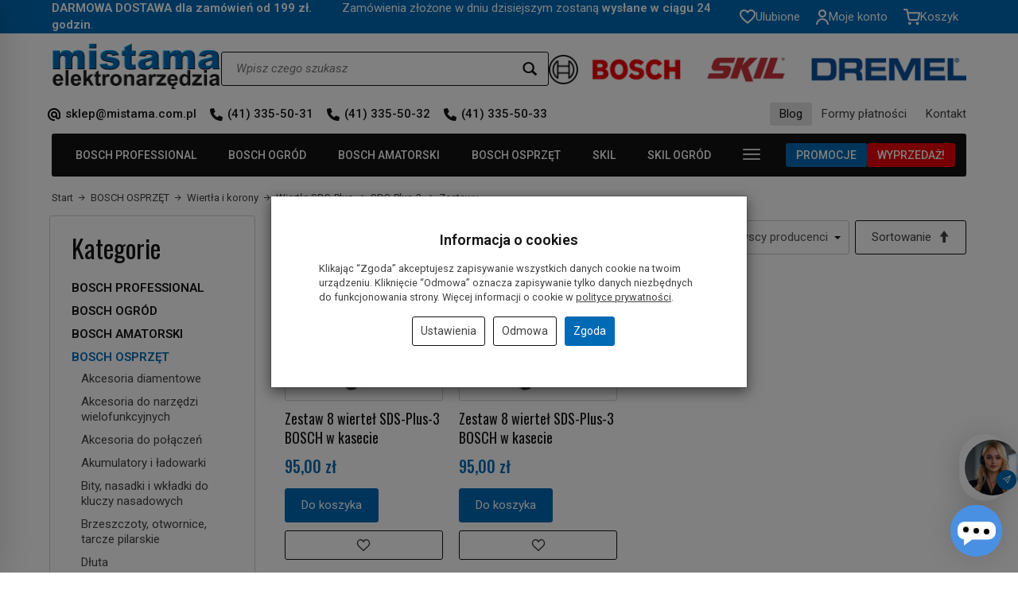

--- FILE ---
content_type: text/html; charset=utf-8
request_url: https://mistama.com/category/wiertla-i-korony-wiertla-sds-plus-plus-3-zestawy
body_size: 33801
content:
<!DOCTYPE html>
<html lang="pl">
   <head>
      <meta name="viewport" content="width=device-width, initial-scale=1.0" />
      
      
      

      
      
      
       
      
      
      
      
      
      
      
      

      
      
      
      
      
      

      <meta http-equiv="Content-Type" content="text/html; charset=utf-8" />
<meta name="keywords" content="Zestawy, BOSCH OSPRZĘT, Wiertła i korony, Wiertła SDS-Plus, SDS-Plus-3" />
<title>Zestawy</title>
<link rel="canonical" href="https://mistama.com/category/wiertla-i-korony-wiertla-sds-plus-plus-3-zestawy" />
      <link rel="preload" href="/bootstrap/fonts/glyphicons-halflings-regular.woff" as="font" crossorigin="anonymous">
      <link href="/bootstrap/css/bootstrap.min.css?v320" rel="preload" as="style">
      <link href="/bootstrap/css/bootstrap.min.css?v320" rel="stylesheet" type="text/css">
      <link href="/cache/css/5d57d0407cdaf9451aaa86f24f2265a1.css?lm=1768608409" rel="preload" as="style" />
<link href="/cache/css/5d57d0407cdaf9451aaa86f24f2265a1.css?lm=1768608409" rel="stylesheet" type="text/css" />
      
      <link rel="shortcut icon" type="image/x-icon" href="/favicon.ico" />
      <link href="https://fonts.googleapis.com/css2?family=Oswald:wght@200..700&family=Roboto:ital,wght@0,100..900;1,100..900&display=swap" rel="preload" as="style">
<link href="https://fonts.googleapis.com/css2?family=Oswald:wght@200..700&family=Roboto:ital,wght@0,100..900;1,100..900&display=swap" rel="stylesheet" type="text/css">



<!--[if IE 9]>
 <style type="text/css">
 select.form-control
 {
    padding-right: 0;
    background-image: none;
 }
 </style>
<![endif]-->



            <script type="text/javascript">
  window.dataLayer = window.dataLayer || [];
  function gtag(){dataLayer.push(arguments)};
</script>
  <script>
    
     gtag('consent', 'default', {
        'functionality_storage': 'granted',
        'personalization_storage': 'granted',
        'security_storage': 'granted',
        'analytics_storage': 'denied',      
        'ad_storage': 'denied',
        'ad_personalization': 'denied',
        'ad_user_data': 'denied',
        'wait_for_update': 500
    });
    
</script>
<script async src="https://www.googletagmanager.com/gtag/js?id=UA-54896216-1"></script>
<script>
  gtag('js', new Date());
  gtag('config', 'UA-54896216-1');
 </script>
 <script>
    gtag('config', 'AW-17064218020');
</script> 
  <script>
  
    gtag("event", "view_item_list", {
    currency: "PLN",
        items: [
            {
        item_id: "10969",
        item_name: "Zestaw 8 wierteł SDS-Plus-3 BOSCH w kasecie",
        index: 0,
        item_brand: "BOSCH",
        item_category: "Wiertła i korony",
item_category2: "Wiertła SDS-Plus",
item_category3: "Zestawy wierteł SDS-Plus",
                price: 95.00,
              // Google Ads
        id: "10969",
        google_business_vertical: "retail"
      },      {
        item_id: "10970",
        item_name: "Zestaw 8 wierteł SDS-Plus-3 BOSCH w kasecie",
        index: 1,
        item_brand: "BOSCH",
        item_category: "Wiertła i korony",
item_category2: "Wiertła SDS-Plus",
item_category3: "Zestawy wierteł SDS-Plus",
                price: 95.00,
              // Google Ads
        id: "10970",
        google_business_vertical: "retail"
      }    ]
  });
  </script>

 
      

<noscript><img height="1" width="1" style="display:none" src="https://www.facebook.com/tr?id=557044608861427&ev=PageView&noscript=1" /></noscript><meta property="og:type" content="website" /><meta property="og:title" content="Zestawy" /><meta property="og:description" content="" /><meta property="og:url" content="https://mistama.com/category/wiertla-i-korony-wiertla-sds-plus-plus-3-zestawy" /><meta property="og:image" content="https://mistama.com/media/categories/thumbnail/big_1991.jpg?lm=1749322498" /><meta property="og:updated_time" content="1768692817" /> <script>

var ad_storage = 'denied';

var analytics_storage = 'denied';

var ad_personalization = "denied";

var ad_user_data = "denied";

var cookies_message_bar_hidden = 0;

const cookies = document.cookie.split("; ");

for (let i = 0; i < cookies.length; i++) {
  const cookie = cookies[i].split("=");
  
  if (cookie[0] === "cookies_google_analytics"){
    var cookies_google_analytics = cookie[1];                                
    
    if(cookies_google_analytics === 'true'){           
       var analytics_storage = "granted";
    }        
  }
  
  if (cookie[0] === "cookies_google_targeting"){
    
    var cookies_google_targeting = cookie[1];                        
            
    if(cookies_google_targeting === 'true'){            
        var ad_storage = "granted";
    }     
  }

 if (cookie[0] === "cookies_google_personalization"){
    
    var cookies_google_personalization = cookie[1];                        
            
    if(cookies_google_personalization === 'true'){            
        var ad_personalization = "granted";
    }     
  }

if (cookie[0] === "cookies_google_user_data"){
    
    var cookies_google_user_data = cookie[1];                        
            
    if(cookies_google_user_data === 'true'){            
        var ad_user_data = "granted";
    }     
  }

if (cookie[0] === "cookies_message_bar_hidden"){
    
    var cookies_message_bar_hidden = cookie[1];                        
            
    if(cookies_message_bar_hidden === 'true'){            
        var cookies_message_bar_hidden = 1;
    }     
  }

}

        
         if (cookies_message_bar_hidden == 1){
            gtag('consent', 'update', {
            'functionality_storage': 'granted',
            'personalization_storage': 'granted',
            'security_storage': 'granted',
            'analytics_storage': analytics_storage,      
            'ad_storage': ad_storage,
            'ad_personalization': ad_personalization,
            'ad_user_data': ad_user_data
        });
         }
    
    </script>   </head>
   <body>
      

<!--cvEdronePlugin-->

<!--/cvEdronePlugin-->

    <div style="width: 64px; position: fixed; z-index: 1050; right:10px; bottom:90px">
        <button id="chat-ai-button-widget" type="button" class="active-chat-ai-modal chat-ai-button text-left">
                            <img src="/uploads/chat-ai/standard/avatar_2.jpg" class="chat-ai-avatar" alt='Asystent AI' width="50" height="50" />
                      
            <span class="btn btn-primary" style="position: relative;right: 30px;bottom: -15px;width: 25px;height: 25px;">
                <svg width="10" height="10" viewBox="0 0 22 22" fill="currentColor" xmlns="http://www.w3.org/2000/svg">
                    <path d="M12.9794 21.9815C12.8256 21.9814 12.6749 21.9381 12.5446 21.8565C12.4143 21.7749 12.3095 21.6582 12.2422 21.5199L8.38674 13.5941L0.460885 9.73917C0.318107 9.66957 0.198605 9.56002 0.116888 9.42382C0.0351712 9.28761 -0.00524547 9.13061 0.000545533 8.97188C0.00633653 8.81315 0.058086 8.65951 0.149511 8.52963C0.240935 8.39974 0.368103 8.29919 0.515573 8.24018L20.8544 0.0594788C21.0036 -0.000675089 21.1673 -0.0156091 21.3249 0.0165359C21.4826 0.048681 21.6273 0.126485 21.7411 0.240264C21.8549 0.354043 21.9327 0.498772 21.9648 0.656437C21.997 0.814101 21.9821 0.977738 21.9219 1.12698L13.7407 21.4674C13.6813 21.6148 13.5805 21.7418 13.4504 21.8329C13.3203 21.9241 13.1666 21.9755 13.0078 21.981L12.9794 21.9815ZM2.84143 9.07526L9.35909 12.2471C9.52429 12.3275 9.65774 12.4609 9.73807 12.6261L12.9099 19.1438L19.6797 2.29729L2.84143 9.07526Z" /><path d="M9.0008 13.8005C8.83855 13.8004 8.67996 13.7523 8.54507 13.6621C8.41019 13.5719 8.30507 13.4438 8.24302 13.2939C8.18097 13.1439 8.16477 12.979 8.19647 12.8199C8.22817 12.6608 8.30635 12.5146 8.42111 12.3999L20.5809 0.240148C20.6571 0.163986 20.7475 0.103578 20.8471 0.0623738C20.9466 0.0211692 21.0533 -2.53671e-05 21.161 2.27847e-08C21.2688 2.54127e-05 21.3754 0.0212704 21.475 0.0625219C21.5745 0.103773 21.6649 0.164224 21.7411 0.240421C21.8172 0.316619 21.8776 0.407071 21.9188 0.506614C21.9601 0.606157 21.9812 0.712841 21.9812 0.820575C21.9812 0.928309 21.96 1.03498 21.9187 1.13451C21.8774 1.23403 21.817 1.32445 21.7408 1.40062L9.58104 13.5626C9.42676 13.7156 9.21809 13.8011 9.0008 13.8005Z" />
                </svg>            
            </span>
        </button>
    </div>



<!-- Modal -->
<div class="modal fade" id="chat-ai-modal" tabindex="-1" role="dialog" aria-labelledby="chat-ai-modalLabel" aria-hidden="true">
    <div class="modal-dialog">
        <div class="modal-content">
            <div id="chat-ai-feed"></div>
        </div>
    </div>
</div>




<div class="modal fade" id="ajax-login-form-modal" tabindex="-1" role="dialog" aria-hidden="false" aria-modal="true" aria-labelledby="login_ajax">
    <div class="modal-dialog">
        <div class="modal-content">       
            <div id="ajax-login-form"></div>    
        </div>

    </div>
</div>
<div id="sidebar">    
    <div id="sidebar-content" class="modal fade" tabindex="-1" role="dialog" aria-labelledby="sidebar-content-label">
        <div class="modal-dialog" role="document">
            <div class="modal-content">
                <div class="modal-header">
    <button type="button" class="close" data-dismiss="modal" aria-label="Zamknij"><span aria-hidden="true">&times;</span></button>
    <div class="h4 modal-title" id="recentyl-viewed-sidebar-label">Ostatnio przeglądane produkty</div>
</div>
<div id="product-tab-recentyl-viewed-sidebar" class="modal-body">    
</div>         




                        
                <div class="modal-header">
    <button type="button" class="close" data-dismiss="modal" aria-label="Zamknij"><span aria-hidden="true">&times;</span></button>
    <div class="h4 modal-title" id="observe-sidebar-label">Obserwowane produkty</div>
</div>
<div id="product-tab-observe-sidebar" class="modal-body">    
</div>         




                <div class="modal-header" style="padding: 0; min-height: 0; border: none;">
                    <button type="button" class="close" data-dismiss="modal" aria-label="Zamknij"><span aria-hidden="true">&times;</span></button>
                </div>
            </div>
        </div> 
    </div>
</div>



          <header>
    <div id="top">
    <div id="header" class="hidden-xs">
        <div id="overtop">
            <div class="container">
                <div class="flex justify-between items-center">
                                            <div class="text"><b>DARMOWA DOSTAWA dla zamówień od 199 zł.</b>    Zamówienia złożone w dniu dzisiejszym zostaną <b>wysłane w ciągu 24 godzin</b>.</div>
                                        <div class="buttons">
                        <button id="sidebar-handle-top" class="btn btn-icon-top hidden" type="button">
                            <svg width="20" height="18" viewBox="0 0 20 18" fill="none" xmlns="http://www.w3.org/2000/svg"><path d="M10 17.9999C9.35502 17.4279 8.62602 16.8329 7.85502 16.1999H7.84502C5.13002 13.9799 2.05302 11.4679 0.694023 8.4579C0.24754 7.49963 0.0109268 6.45703 1.1406e-05 5.3999C-0.00297039 3.94939 0.578794 2.55889 1.61383 1.54267C2.64887 0.526453 4.04981 -0.0297019 5.50002 -9.64252e-05C6.68065 0.00176838 7.83586 0.342985 8.82802 0.982904C9.26399 1.26587 9.65844 1.60816 10 1.9999C10.3435 1.6097 10.7381 1.26761 11.173 0.982904C12.1648 0.342858 13.3197 0.00162213 14.5 -9.64252e-05C15.9502 -0.0297019 17.3512 0.526453 18.3862 1.54267C19.4213 2.55889 20.003 3.94939 20 5.3999C19.9898 6.45872 19.7532 7.5031 19.306 8.4629C17.947 11.4729 14.871 13.9839 12.156 16.1999L12.146 16.2079C11.374 16.8369 10.646 17.4319 10.001 18.0079L10 17.9999ZM5.50002 1.9999C4.56853 1.98825 3.67009 2.34475 3.00002 2.9919C2.35441 3.62607 1.99358 4.49495 1.99994 5.3999C2.01135 6.1704 2.18585 6.92976 2.51202 7.6279C3.15353 8.92661 4.01913 10.102 5.06902 11.0999C6.06002 12.0999 7.20002 13.0679 8.18602 13.8819C8.45902 14.1069 8.73702 14.3339 9.01502 14.5609L9.19002 14.7039C9.45702 14.9219 9.73302 15.1479 10 15.3699L10.013 15.3579L10.019 15.3529H10.025L10.034 15.3459H10.039H10.044L10.062 15.3309L10.103 15.2979L10.11 15.2919L10.121 15.2839H10.127L10.136 15.2759L10.8 14.7309L10.974 14.5879C11.255 14.3589 11.533 14.1319 11.806 13.9069C12.792 13.0929 13.933 12.1259 14.924 11.1209C15.9741 10.1235 16.8397 8.94842 17.481 7.6499C17.8131 6.9457 17.9901 6.17841 18.0001 5.3999C18.0042 4.49774 17.6435 3.6322 17 2.9999C16.3312 2.34982 15.4326 1.99039 14.5 1.9999C13.3619 1.99023 12.274 2.46727 11.51 3.3109L10 5.0509L8.49002 3.3109C7.72609 2.46727 6.6381 1.99023 5.50002 1.9999Z" fill="white"/></svg>
                            <span class="txt">Ulubione</span>
                        </button>
                        <button
                            type="button"
                            class="btn btn-icon-top collapsed"
                            data-toggle="collapse"
                            data-target="#nav-user"
                            data-parent="#header-navbar"
                            data-menu-mobile-target="#modal-user"
                        >
                            <svg width="16" height="19" viewBox="0 0 16 19" fill="none" xmlns="http://www.w3.org/2000/svg"><path d="M3 5C3 2.23858 5.23858 0 8 0C10.7614 0 13 2.23858 13 5C13 7.76142 10.7614 10 8 10C5.23858 10 3 7.76142 3 5ZM8 8C9.65685 8 11 6.65685 11 5C11 3.34315 9.65685 2 8 2C6.34315 2 5 3.34315 5 5C5 6.65685 6.34315 8 8 8Z" fill="white"/><path d="M2.34315 13.3431C0.842855 14.8434 0 16.8783 0 19H2C2 17.4087 2.63214 15.8826 3.75736 14.7574C4.88258 13.6321 6.4087 13 8 13C9.5913 13 11.1174 13.6321 12.2426 14.7574C13.3679 15.8826 14 17.4087 14 19H16C16 16.8783 15.1571 14.8434 13.6569 13.3431C12.1566 11.8429 10.1217 11 8 11C5.87827 11 3.84344 11.8429 2.34315 13.3431Z" fill="white"/></svg>
                            <span class="txt">Moje konto</span>
                            <small class="login-status"></small>
                        </button>
                                                    <button
                                type="button"
                                class="btn btn-icon-top collapsed"
                                data-toggle="collapse"
                                data-target="#nav-shopping-cart"
                                data-parent="#header-navbar"
                                data-menu-mobile-target="#modal-shopping-cart-container"
                            >
                                <svg width="21" height="21" viewBox="0 0 21 21" fill="none" xmlns="http://www.w3.org/2000/svg"><path d="M7.875 19.25C8.35825 19.25 8.75 18.8582 8.75 18.375C8.75 17.8918 8.35825 17.5 7.875 17.5C7.39175 17.5 7 17.8918 7 18.375C7 18.8582 7.39175 19.25 7.875 19.25Z" stroke="white" stroke-width="2" stroke-linecap="round" stroke-linejoin="round"/><path d="M17.5 19.25C17.9832 19.25 18.375 18.8582 18.375 18.375C18.375 17.8918 17.9832 17.5 17.5 17.5C17.0168 17.5 16.625 17.8918 16.625 18.375C16.625 18.8582 17.0168 19.25 17.5 19.25Z" stroke="white" stroke-width="2" stroke-linecap="round" stroke-linejoin="round"/><path d="M0.875 0.875H4.375L6.72 12.5913C6.80001 12.9941 7.01917 13.356 7.3391 13.6135C7.65904 13.8711 8.05936 14.0079 8.47 14H16.975C17.3856 14.0079 17.786 13.8711 18.1059 13.6135C18.4258 13.356 18.645 12.9941 18.725 12.5913L20.125 5.25H5.25" stroke="white" stroke-width="2" stroke-linecap="round" stroke-linejoin="round"/></svg>
                                <span class="txt">Koszyk</span>
                                <small class="quantity"></small>
                            </button>
                                            </div>
                </div>
            </div>
        </div>
        <div class="container">
            <div class="flex justify-between items-center header-line-1">
                <div id="logo-top">
                    <div>
                        <a href="/" aria-label="Strona główna">                
                            <img class="img-responsive" src="/images/frontend/theme/mistama8/logo.png" alt="" width="213" height="57" />
                        </a>
                    </div>
                </div>
                <div class="flex flex-grow">
                    
<form action="/product/search" class="form-inline search" method="get">
    <div class="input-group">
        <label class="sr-only" for="search-0nof">Wyszukaj</label>
        <input id="search-0nof" type="search" autocomplete="off" class="form-control" name="query" value="" placeholder='Wpisz czego szukasz' />
        <span class="input-group-btn">
            <button class="btn btn-primary" type="submit" aria-label="Wyszukaj">
                <span class="glyphicon glyphicon-search"></span>
            </button>
        </span>                                
    </div>
</form>






                    <div class="logos">
                        <img class="img-responsive" src="/images/frontend/theme/mistama8/header-logos.png" alt="" width="540" height="38" />
                    </div>
                </div>
            </div>
            <div class="flex justify-between items-center">
                <ul class="links-left nav flex justify-start">
                    <li>
                        <a href="mailto:sklep@mistama.com.pl">
                            sklep@mistama.com.pl
                        </a>
                    </li>
                    <li>
                        <a href="tel:+48413355031">
                            (41) 335-50-31
                        </a>
                    </li>
                    <li class="hidden-sm">
                        <a href="tel:+48413355032">
                            (41) 335-50-32
                        </a>
                    </li>
                    <li class="hidden-sm">
                        <a href="tel:+48413355033">
                            (41) 335-50-33
                        </a>
                    </li>
                </ul>
                <ul class="links-right nav flex justify-end">
                    
                        <li><a href="https://mistama.com/blog"target="_blank">Blog</a></li>
    <li><a href="/webpage/formy-platnosci.html">Formy płatności</a></li>
    <li><a href="/webpage/kontakt.html">Kontakt</a></li>

                </ul>
            </div>
        </div>
    </div>
    <div id="header-navbar-position">
        <nav id="header-navbar" role="navigation">
            <div class="container">
                <div class="header-bg">
                    <div id="logo" class="visible-xs">
                        <div>
                            <a href="/" aria-label="Strona główna">
                                <img src="/images/frontend/theme/mistama8/logo_small.png" alt="" />
                            </a>
                        </div>
                    </div>
                    <div id="navbar-buttons" class="btn-group pull-right hidden-sm hidden-md hidden-lg">
                                                <button
                            id="nav-button-shopping-cart"
                            type="button"
                            class="btn btn-navbar collapsed empty"
                            data-toggle="collapse"
                            data-target="#nav-shopping-cart"
                            data-parent="#header-navbar"
                            data-menu-mobile-target="#modal-shopping-cart-container"
                            aria-label="Koszyk"
                        >
                            <span class="glyphicon glyphicon-shopping-cart"></span>
                            <small class="quantity"></small>
                        </button>
                                                <button
                            id="nav-button-user"
                            type="button"
                            class=" btn btn-navbar collapsed"
                            data-toggle="collapse"
                            data-target="#nav-user"
                            data-parent="#header-navbar"
                            data-menu-mobile-target="#modal-user"
                            aria-label="Moje konto"
                        >
                            <span id="login-status-info" class="glyphicon glyphicon-user"></span>
                            <small class="login-status">&nbsp;</small>
                        </button>
                    </div>
                    <div class="navbar-header hidden-sm hidden-md hidden-lg">
                        <button 
                            id="nav-button-menu" 
                            type="button" 
                            class="navbar-toggle collapsed" 
                            data-toggle="collapse" 
                            data-target="#nav-menu" 
                            data-parent="#header-navbar"
                            data-menu-mobile-target="#modal-categories"
                            aria-label="Rozwiń kategorie"
                        >
                            <span class="icon-bar"></span>
                            <span class="icon-bar"></span>
                            <span class="icon-bar"></span>
                        </button>
                        <button 
                            id="nav-button-search-mobile" 
                            class="btn btn-navbar collapsed pull-left"
                            type="button" 
                            data-toggle="collapse" 
                            data-target="#nav-search"
                            data-parent="#header-navbar"
                            data-menu-mobile-target="#modal-search"
                            aria-label="Szukaj"
                        >
                            <span class="glyphicon glyphicon-search"></span>
                        </button>
                    </div>
                    <div id="nav-menu" class="navbar-collapse collapse clearfix">
                        <ul class="nav navbar-nav horizontal-categories" style="visibility: hidden; height: 0">
                
                                                            <li class="dropdown">
                    <a 
                        href="/category/bosch-profesjonalny" 
                        class="dropdown-toggle category-link" 
                        data-hover="dropdown" 
                    >
                        BOSCH PROFESSIONAL
                    </a>
                    <button
                        type="button"
                        class="btn btn-light hidden-sm hidden-md hidden-lg" 
                        data-toggle="dropdown"
                    >
                        <svg width="7" height="12" viewBox="0 0 7 12" fill="none" xmlns="http://www.w3.org/2000/svg"><path d="M1 1L6 6L1 11" stroke="currentColor" stroke-width="2" stroke-linecap="round" stroke-linejoin="round"/></svg>                        
                    </button>
                    <ul class="dropdown-menu">
                                                    <li >
                                <a href="/category/akumulatorowe-li-ion" class="category-link">Elektronarzędzia akumulatorowe</a>
                                                            </li>
                                                    <li >
                                <a href="/category/bruzdownice-985" class="category-link">Bruzdownice</a>
                                                            </li>
                                                    <li >
                                <a href="/category/frezarki-986" class="category-link">Frezarki</a>
                                                            </li>
                                                    <li >
                                <a href="/category/klucze-udarowe" class="category-link">Klucze udarowe Bosch</a>
                                                            </li>
                                                    <li >
                                <a href="/category/mieszalniki-1598" class="category-link">Mieszalniki</a>
                                                            </li>
                                                    <li >
                                <a href="/category/mlotowiertarki" class="category-link">Młotowiertarki</a>
                                                            </li>
                                                    <li >
                                <a href="/category/mloty-udarowe" class="category-link">Młoty udarowe</a>
                                                            </li>
                                                    <li >
                                <a href="/category/myjki-wysokocisnieniowe-1392" class="category-link">Myjki ciśnieniowe</a>
                                                            </li>
                                                    <li >
                                <a href="/category/narzedzia-pomiarowe" class="category-link">Narzędzia pomiarowe</a>
                                                            </li>
                                                    <li >
                                <a href="/category/narzedzia-reczne-2519" class="category-link">Narzędzia ręczne</a>
                                                            </li>
                                                    <li >
                                <a href="/category/narzedzia-wielofunkcyjne-991" class="category-link">Bosch narzędzia wielofunkcyjne</a>
                                                            </li>
                                                    <li >
                                <a href="/category/nozyce-do-blachy" class="category-link">Nożyce do blachy elektryczne Bosch</a>
                                                            </li>
                                                    <li >
                                <a href="/category/odkurzacze-przemyslowe" class="category-link">Odkurzacze przemysłowe</a>
                                                            </li>
                                                    <li >
                                <a href="/category/opalarki-i-klejarki" class="category-link">Opalarki i klejarki</a>
                                                            </li>
                                                    <li >
                                <a href="/category/pilarki-stolowe" class="category-link">Pilarki stołowe</a>
                                                            </li>
                                                    <li >
                                <a href="/category/pilarki-tarczowe-995" class="category-link">Pilarki tarczowe</a>
                                                            </li>
                                                    <li >
                                <a href="/category/pilarki-ukosowe" class="category-link">Pilarki ukosowe</a>
                                                            </li>
                                                    <li >
                                <a href="/category/pily-do-betonu" class="category-link">Piły do betonu</a>
                                                            </li>
                                                    <li >
                                <a href="/category/pily-szablaste" class="category-link">Piły szablaste</a>
                                                            </li>
                                                    <li >
                                <a href="/category/polerki-1707" class="category-link">Polerki</a>
                                                            </li>
                                                    <li >
                                <a href="/category/przecinarki-do-metalu" class="category-link">Przecinarki do metalu</a>
                                                            </li>
                                                    <li >
                                <a href="/category/radia-budowlane" class="category-link">Radio budowlane Bosch</a>
                                                            </li>
                                                    <li >
                                <a href="/category/strugi" class="category-link">Strugi Bosch</a>
                                                            </li>
                                                    <li >
                                <a href="/category/szlifierki-1703" class="category-link">Szlifierki</a>
                                                            </li>
                                                    <li >
                                <a href="/category/wiertarki-do-metalu" class="category-link">Wiertarki do metalu</a>
                                                            </li>
                                                    <li >
                                <a href="/category/wiertarki-udarowe-1006" class="category-link">Wiertarki udarowe</a>
                                                            </li>
                                                    <li >
                                <a href="/category/wiertnice-diamentowe-2268" class="category-link">Wiertnica diamentowa Bosch</a>
                                                            </li>
                                                    <li >
                                <a href="/category/wkretarki-sieciowe" class="category-link">Wkrętarki sieciowe</a>
                                                            </li>
                                                    <li >
                                <a href="/category/wyrzynarki-1008" class="category-link">Wyrzynarki</a>
                                                            </li>
                                                    <li >
                                <a href="/category/szlifierki-oscylacyjne-zaglebiarki" class="category-link">Zagłębiarki</a>
                                                            </li>
                                            </ul>
                </li>
                             
         
                
                                                            <li class="dropdown">
                    <a 
                        href="/category/nowa-kategoria-2095" 
                        class="dropdown-toggle category-link" 
                        data-hover="dropdown" 
                    >
                        BOSCH OGRÓD
                    </a>
                    <button
                        type="button"
                        class="btn btn-light hidden-sm hidden-md hidden-lg" 
                        data-toggle="dropdown"
                    >
                        <svg width="7" height="12" viewBox="0 0 7 12" fill="none" xmlns="http://www.w3.org/2000/svg"><path d="M1 1L6 6L1 11" stroke="currentColor" stroke-width="2" stroke-linecap="round" stroke-linejoin="round"/></svg>                        
                    </button>
                    <ul class="dropdown-menu">
                                                    <li >
                                <a href="/category/akcesoria-i-osprzet" class="category-link">Akcesoria i osprzęt</a>
                                                            </li>
                                                    <li >
                                <a href="/category/narzedzia-ogrodowe-dmuchawy-do-lisci" class="category-link">Dmuchawy i odkurzacze</a>
                                                            </li>
                                                    <li >
                                <a href="/category/kosiarki-reczne-1072" class="category-link">Kosiarki</a>
                                                            </li>
                                                    <li >
                                <a href="/category/narzedzia-ogrodowe-kosy-elektryczne" class="category-link">Kosy akumulatorowe i elektryczne Bosch</a>
                                                            </li>
                                                    <li >
                                <a href="/category/narzedzia-ogrodowe-myjki-cisnieniowe" class="category-link">Myjki ciśnieniowe</a>
                                                            </li>
                                                    <li >
                                <a href="/category/narzedzia-ogrodowe-narzedzia-reczne" class="category-link">Bosch narzędzia ogrodowe</a>
                                                            </li>
                                                    <li >
                                <a href="/category/nozyce-akumulatorowe-1074" class="category-link">Nożyce</a>
                                                            </li>
                                                    <li >
                                <a href="/category/pily-akumulatorowe" class="category-link">Piły akumulatorowe</a>
                                                            </li>
                                                    <li >
                                <a href="/category/narzedzia-ogrodowe-akumulatorowe-pily-lancuchowe" class="category-link">Piły łańcuchowe</a>
                                                            </li>
                                                    <li >
                                <a href="/category/narzedzia-ogrodowe-podkaszarki" class="category-link">Podkaszarki</a>
                                                            </li>
                                                    <li >
                                <a href="/category/pompy-do-wody" class="category-link">Pompy ogrodowe</a>
                                                            </li>
                                                    <li >
                                <a href="/category/akumulatorowe-kosiarki-kosiarki-automatyczne" class="category-link">Roboty koszące</a>
                                                            </li>
                                                    <li >
                                <a href="/category/rozdrabniacze" class="category-link">Rozdrabniacze do gałęzi</a>
                                                            </li>
                                                    <li >
                                <a href="/category/narzedzia-ogrodowe-sekatory-2142" class="category-link">Sekatory</a>
                                                            </li>
                                            </ul>
                </li>
                             
         
                
                                                            <li class="dropdown">
                    <a 
                        href="/category/bosch-amatorski" 
                        class="dropdown-toggle category-link" 
                        data-hover="dropdown" 
                    >
                        BOSCH AMATORSKI
                    </a>
                    <button
                        type="button"
                        class="btn btn-light hidden-sm hidden-md hidden-lg" 
                        data-toggle="dropdown"
                    >
                        <svg width="7" height="12" viewBox="0 0 7 12" fill="none" xmlns="http://www.w3.org/2000/svg"><path d="M1 1L6 6L1 11" stroke="currentColor" stroke-width="2" stroke-linecap="round" stroke-linejoin="round"/></svg>                        
                    </button>
                    <ul class="dropdown-menu">
                                                    <li >
                                <a href="/category/akumulatorowe-li-ion-1026" class="category-link">Elektronarzędzia akumulatorowe li-ion</a>
                                                            </li>
                                                    <li >
                                <a href="/category/frezarki-1945" class="category-link">Frezarka Bosch</a>
                                                            </li>
                                                    <li >
                                <a href="/category/mlotowiertarki-1043" class="category-link">Młotowiertarka Bosch</a>
                                                            </li>
                                                    <li >
                                <a href="/category/narzedzia-pomiarowe-1044" class="category-link">Narzędzia pomiarowe</a>
                                                            </li>
                                                    <li >
                                <a href="/category/narzedzia-reczne-bosch" class="category-link">Narzędzia ręczne Bosch</a>
                                                            </li>
                                                    <li >
                                <a href="/category/narzedzia-wielofunkcyjne-1052" class="category-link">Narzędzia wielofunkcyjne</a>
                                                            </li>
                                                    <li >
                                <a href="/category/odkurzacze" class="category-link">Odkurzacze Bosch</a>
                                                            </li>
                                                    <li >
                                <a href="/category/opalarki-i-klejarki-1054" class="category-link">Opalarka elektryczna Bosch</a>
                                                            </li>
                                                    <li >
                                <a href="/category/pily-szablaste-2055" class="category-link">Piła szablasta Bosch</a>
                                                            </li>
                                                    <li >
                                <a href="/category/pilarki-tarczowe-1056" class="category-link">Pilarki tarczowe Bosch</a>
                                                            </li>
                                                    <li >
                                <a href="/category/pistolety-do-kleju" class="category-link">Pistolety do kleju na gorąco</a>
                                                            </li>
                                                    <li >
                                <a href="/category/pistolety-malarskie" class="category-link">Pistolety malarskie natryskowe</a>
                                                            </li>
                                                    <li >
                                <a href="/category/przecinarki-do-plytek" class="category-link">Przecinarki do płytek Bosch</a>
                                                            </li>
                                                    <li >
                                <a href="/category/stoly-robocze" class="category-link">Stół roboczy Bosch</a>
                                                            </li>
                                                    <li >
                                <a href="/category/strugi-1059" class="category-link">Strugi elektryczne do drewna</a>
                                                            </li>
                                                    <li >
                                <a href="/category/szlifierki-mimosrodowe-1468" class="category-link">Szlifierka mimośrodkowa Bosch</a>
                                                            </li>
                                                    <li >
                                <a href="/category/szlifierki-oscylacyjne-1061" class="category-link">Szlifierki oscylacyjne uniwersalne</a>
                                                            </li>
                                                    <li >
                                <a href="/category/szlifierki-tasmowe-1062" class="category-link">Szlifierka taśmowa Bosch</a>
                                                            </li>
                                                    <li >
                                <a href="/category/termodetektory-1628" class="category-link">Termodetektory</a>
                                                            </li>
                                                    <li >
                                <a href="/category/wiertarki-stolowe" class="category-link">Wiertarki stołowe Bosch</a>
                                                            </li>
                                                    <li >
                                <a href="/category/wiertarki-udarowe-1063" class="category-link">Wiertarki udarowe Bosch</a>
                                                            </li>
                                                    <li >
                                <a href="/category/wyrzynarki-1064" class="category-link">Wyrzynarka do drewna Bosch</a>
                                                            </li>
                                                    <li >
                                <a href="/category/zszywacze-1953" class="category-link">Zszywacze elektryczne Bosch</a>
                                                            </li>
                                                    <li >
                                <a href="/category/bosch-kids" class="category-link">Bosch Kids</a>
                                                            </li>
                                            </ul>
                </li>
                             
         
                
                                                            <li class="dropdown">
                    <a 
                        href="/category/bosch-osprzet" 
                        class="dropdown-toggle category-link" 
                        data-hover="dropdown" 
                    >
                        BOSCH OSPRZĘT
                    </a>
                    <button
                        type="button"
                        class="btn btn-light hidden-sm hidden-md hidden-lg" 
                        data-toggle="dropdown"
                    >
                        <svg width="7" height="12" viewBox="0 0 7 12" fill="none" xmlns="http://www.w3.org/2000/svg"><path d="M1 1L6 6L1 11" stroke="currentColor" stroke-width="2" stroke-linecap="round" stroke-linejoin="round"/></svg>                        
                    </button>
                    <ul class="dropdown-menu">
                                                    <li >
                                <a href="/category/akcesoria-diamentowe" class="category-link">Akcesoria diamentowe</a>
                                                            </li>
                                                    <li >
                                <a href="/category/akcesoria-do-narzedzi-wielofunkcyjnych" class="category-link">Akcesoria do narzędzi wielofunkcyjnych</a>
                                                            </li>
                                                    <li >
                                <a href="/category/wiertla-osprzet-systemowy-akcesoria-do-polaczen" class="category-link">Akcesoria do połączeń</a>
                                                            </li>
                                                    <li >
                                <a href="/category/akumulatory-i-ladowarki" class="category-link">Akumulatory i ładowarki</a>
                                                            </li>
                                                    <li >
                                <a href="/category/bity-nasadki-i-wkladki-do-kluczy-nasadowych" class="category-link">Bity, nasadki i wkładki do kluczy nasadowych</a>
                                                            </li>
                                                    <li >
                                <a href="/category/brzeszczoty-otwornice-tarcze-pilarskie" class="category-link">Brzeszczoty, otwornice, tarcze pilarskie</a>
                                                            </li>
                                                    <li >
                                <a href="/category/dluta" class="category-link">Dłuta</a>
                                                            </li>
                                                    <li >
                                <a href="/category/dluta-frezy-i-noze-do-strugow" class="category-link">Frezy i noże do strugów</a>
                                                            </li>
                                                    <li >
                                <a href="/category/kamienie-szlifierskie" class="category-link">Kamienie szlifierskie</a>
                                                            </li>
                                                    <li >
                                <a href="/category/materialy-scierne" class="category-link">Materiały ścierne</a>
                                                            </li>
                                                    <li >
                                <a href="/category/mieszadla" class="category-link">Mieszadła</a>
                                                            </li>
                                                    <li >
                                <a href="/category/okulary-do-laserow" class="category-link">Okulary do laserów</a>
                                                            </li>
                                                    <li >
                                <a href="/category/pilarki-tarczowe-osprzet-do-pilarek" class="category-link">Osprzęt FSN</a>
                                                            </li>
                                                    <li >
                                <a href="/category/do-narzedzi-akumulatorowych-osprzet-systemowy" class="category-link">Osprzęt systemowy do elektronarzędzi</a>
                                                            </li>
                                                    <li >
                                <a href="/category/osprzet-x-lock" class="category-link">Osprzęt X-LOCK</a>
                                                            </li>
                                                    <li >
                                <a href="/category/pasy-narzedziowe" class="category-link">Pasy narzędziowe</a>
                                                            </li>
                                                    <li >
                                <a href="/category/rekawice-ochronne" class="category-link">Rękawice ochronne</a>
                                                            </li>
                                                    <li >
                                <a href="/category/szczotki-druciane" class="category-link">Szczotki druciane</a>
                                                            </li>
                                                    <li >
                                <a href="/category/wiertla-osprzet-systemowy-do-szlifierek-orbitalnych" class="category-link">Talerze szlifierskie</a>
                                                            </li>
                                                    <li >
                                <a href="/category/tarcze-tnace" class="category-link">Tarcze tnące</a>
                                                            </li>
                                                    <li >
                                <a href="/category/wiertla-osprzet-systemowy-walizki" class="category-link">Walizki i torby narzędziowe</a>
                                                            </li>
                                                    <li >
                                <a href="/category/wiertla-osprzet-systemowy-walizki-i-wklady-l-boxx" class="category-link">Walizki L-Boxx i wkłady</a>
                                                            </li>
                                                    <li >
                                <a href="/category/wiertla-1836" class="category-link">Wiertła i korony</a>
                                                            </li>
                                                    <li >
                                <a href="/category/zestawy" class="category-link">Zestawy akcesoriów Bosch</a>
                                                            </li>
                                                    <li >
                                <a href="/category/czesci-zamienne-do-elektronarzedzi" class="category-link">Części zamienne do elektronarzędzi</a>
                                                            </li>
                                            </ul>
                </li>
                             
         
                
                                                            <li class="dropdown">
                    <a 
                        href="/category/skil-amatorski" 
                        class="dropdown-toggle category-link" 
                        data-hover="dropdown" 
                    >
                        SKIL
                    </a>
                    <button
                        type="button"
                        class="btn btn-light hidden-sm hidden-md hidden-lg" 
                        data-toggle="dropdown"
                    >
                        <svg width="7" height="12" viewBox="0 0 7 12" fill="none" xmlns="http://www.w3.org/2000/svg"><path d="M1 1L6 6L1 11" stroke="currentColor" stroke-width="2" stroke-linecap="round" stroke-linejoin="round"/></svg>                        
                    </button>
                    <ul class="dropdown-menu">
                                                    <li >
                                <a href="/category/elektronarzedzia-akumulatorowe" class="category-link">Elektronarzędzia akumulatorowe</a>
                                                            </li>
                                                    <li >
                                <a href="/category/elektronarzedzia" class="category-link">Elektronarzędzia sieciowe</a>
                                                            </li>
                                                    <li >
                                <a href="/category/narzedzia-pomiarowe-1168" class="category-link">Narzędzia pomiarowe</a>
                                                            </li>
                                                    <li >
                                <a href="/category/narzedzia-reczne-2094" class="category-link">Narzędzia ręczne</a>
                                                            </li>
                                            </ul>
                </li>
                             
         
                
                                                            <li class="dropdown">
                    <a 
                        href="/category/skil-ogrod" 
                        class="dropdown-toggle category-link" 
                        data-hover="dropdown" 
                    >
                        SKIL OGRÓD
                    </a>
                    <button
                        type="button"
                        class="btn btn-light hidden-sm hidden-md hidden-lg" 
                        data-toggle="dropdown"
                    >
                        <svg width="7" height="12" viewBox="0 0 7 12" fill="none" xmlns="http://www.w3.org/2000/svg"><path d="M1 1L6 6L1 11" stroke="currentColor" stroke-width="2" stroke-linecap="round" stroke-linejoin="round"/></svg>                        
                    </button>
                    <ul class="dropdown-menu">
                                                    <li >
                                <a href="/category/narzedzia-ogrodowe-akumulatorowe-1972" class="category-link">Akumulatorowe</a>
                                                            </li>
                                                    <li >
                                <a href="/category/narzedzia-ogrodowe-sieciowe-1973" class="category-link">Sieciowe</a>
                                                            </li>
                                                    <li >
                                <a href="/category/osprzet-do-narzedzi-ogrodowych" class="category-link">Osprzęt do narzędzi ogrodowych</a>
                                                            </li>
                                            </ul>
                </li>
                             
         
                
                                                            <li class="dropdown">
                    <a 
                        href="/category/skil-osprzet" 
                        class="dropdown-toggle category-link" 
                        data-hover="dropdown" 
                    >
                        SKIL OSPRZĘT
                    </a>
                    <button
                        type="button"
                        class="btn btn-light hidden-sm hidden-md hidden-lg" 
                        data-toggle="dropdown"
                    >
                        <svg width="7" height="12" viewBox="0 0 7 12" fill="none" xmlns="http://www.w3.org/2000/svg"><path d="M1 1L6 6L1 11" stroke="currentColor" stroke-width="2" stroke-linecap="round" stroke-linejoin="round"/></svg>                        
                    </button>
                    <ul class="dropdown-menu">
                                                    <li >
                                <a href="/category/osprzet-do-elektronarzedzi-osprzet-do-narzedzi-wielofunkcyjnych" class="category-link">Osprzęt do narzędzi wielofunkcyjnych </a>
                                                            </li>
                                                    <li >
                                <a href="/category/osprzet-do-nozyc-akumulatorowych-multi-cutter" class="category-link">Osprzęt do nożyc akumulatorowych Multi Cutter</a>
                                                            </li>
                                                    <li >
                                <a href="/category/osprzet-do-elektronarzedzi-osprzet-do-odkurzaczy" class="category-link">Osprzęt do odkurzaczy</a>
                                                            </li>
                                                    <li >
                                <a href="/category/osprzet-do-polerek" class="category-link">Osprzęt do polerek</a>
                                                            </li>
                                                    <li >
                                <a href="/category/osprzet-do-elektronarzedzi-osprzet-do-szlifierek-katowych" class="category-link">Osprzęt do szlifierek kątowych</a>
                                                            </li>
                                                    <li >
                                <a href="/category/osprzet-do-elektronarzedzi-statywy" class="category-link">Statywy</a>
                                                            </li>
                                                    <li >
                                <a href="/category/stoly-robocze-3005" class="category-link">Stoły robocze</a>
                                                            </li>
                                                    <li >
                                <a href="/category/osprzet-do-elektronarzedzi-szczotki-do-wycinakow" class="category-link">Szczotki do wycinaków</a>
                                                            </li>
                                                    <li >
                                <a href="/category/osprzet-do-elektronarzedzi-szyny-prowadzace" class="category-link">Szyny prowadzące</a>
                                                            </li>
                                                    <li >
                                <a href="/category/osprzet-do-elektronarzedzi-talerze-szlifierskie" class="category-link">Talerze szlifierskie</a>
                                                            </li>
                                                    <li >
                                <a href="/category/osprzet-do-elektronarzedzi-tarcze-tnace" class="category-link">Tarcze tnące</a>
                                                            </li>
                                                    <li >
                                <a href="/category/osprzet-do-elektronarzedzi-torby-narzedziowe" class="category-link">Torby i walizki narzędziowe</a>
                                                            </li>
                                                    <li >
                                <a href="/category/osprzet-do-elektronarzedzi-zestawy-bitow-i-wiertel" class="category-link">Zestawy bitów i wierteł</a>
                                                            </li>
                                            </ul>
                </li>
                             
         
                
                                                            <li class="dropdown">
                    <a 
                        href="/category/dremel-1083" 
                        class="dropdown-toggle category-link" 
                        data-hover="dropdown" 
                    >
                        DREMEL
                    </a>
                    <button
                        type="button"
                        class="btn btn-light hidden-sm hidden-md hidden-lg" 
                        data-toggle="dropdown"
                    >
                        <svg width="7" height="12" viewBox="0 0 7 12" fill="none" xmlns="http://www.w3.org/2000/svg"><path d="M1 1L6 6L1 11" stroke="currentColor" stroke-width="2" stroke-linecap="round" stroke-linejoin="round"/></svg>                        
                    </button>
                    <ul class="dropdown-menu">
                                                    <li >
                                <a href="/category/drukarki-3d" class="category-link">Drukarki 3D</a>
                                                            </li>
                                                    <li >
                                <a href="/category/filamenty-do-drukarek-3d" class="category-link">Filamenty do drukarek 3D</a>
                                                            </li>
                                                    <li >
                                <a href="/category/grawerki" class="category-link">Grawerki Dremel</a>
                                                            </li>
                                                    <li >
                                <a href="/category/lutownice-i-palniki" class="category-link">Lutownice i palniki</a>
                                                            </li>
                                                    <li >
                                <a href="/category/pilarki-tarczowe-3002" class="category-link">Pilarki tarczowe</a>
                                                            </li>
                                                    <li >
                                <a href="/category/pistolety-do-klejenia" class="category-link">Pistolety do klejenia</a>
                                                            </li>
                                                    <li >
                                <a href="/category/polerki-1726" class="category-link">Polerki</a>
                                                            </li>
                                                    <li >
                                <a href="/category/szlifierki-do-obcinania-pazurow-zwierzat" class="category-link">Szlifierki do obcinania pazurów zwierząt</a>
                                                            </li>
                                                    <li >
                                <a href="/category/szlifierki-wysokoobrotowe-1089" class="category-link">Szlifierki wysokoobrotowe</a>
                                                            </li>
                                                    <li >
                                <a href="/category/wkretarki-1098" class="category-link">Wkrętarki</a>
                                                            </li>
                                                    <li >
                                <a href="/category/wyrzynarki-i-frezarki" class="category-link">Wyrzynarki i frezarki</a>
                                                            </li>
                                            </ul>
                </li>
                             
         
                
                                                            <li class="dropdown">
                    <a 
                        href="/category/dremel-osprzet" 
                        class="dropdown-toggle category-link" 
                        data-hover="dropdown" 
                    >
                        DREMEL OSPRZĘT
                    </a>
                    <button
                        type="button"
                        class="btn btn-light hidden-sm hidden-md hidden-lg" 
                        data-toggle="dropdown"
                    >
                        <svg width="7" height="12" viewBox="0 0 7 12" fill="none" xmlns="http://www.w3.org/2000/svg"><path d="M1 1L6 6L1 11" stroke="currentColor" stroke-width="2" stroke-linecap="round" stroke-linejoin="round"/></svg>                        
                    </button>
                    <ul class="dropdown-menu">
                                                    <li >
                                <a href="/category/osprzet-do-dremel-akumulatory" class="category-link">Akumulatory</a>
                                                            </li>
                                                    <li >
                                <a href="/category/osprzet-do-dremel-3000-4000-osprzet-speedclic" class="category-link">EZ SpeedClic</a>
                                                            </li>
                                                    <li >
                                <a href="/category/osprzet-do-dremel-3000-4000-frezy" class="category-link">Frezy</a>
                                                            </li>
                                                    <li >
                                <a href="/category/osprzet-tytanowy-dremel-max-frezy-tytanowe" class="category-link">Frezy tytanowe</a>
                                                            </li>
                                                    <li >
                                <a href="/category/osprzet-do-dremel-3000-4000-kamienie-szlifierskie" class="category-link">Kamienie szlifierskie</a>
                                                            </li>
                                                    <li >
                                <a href="/category/tarcze-do-dsm" class="category-link">Osprzęt do DSM</a>
                                                            </li>
                                                    <li >
                                <a href="/category/osprzet-do-engraver" class="category-link">Osprzęt do ENGRAVER</a>
                                                            </li>
                                                    <li >
                                <a href="/category/sztyfty-kleju-do-glue-gun" class="category-link">Osprzęt do GLUE-GUN</a>
                                                            </li>
                                                    <li >
                                <a href="/category/osprzet-moto-saw" class="category-link">Osprzęt do MOTO-SAW</a>
                                                            </li>
                                                    <li >
                                <a href="/category/brzeszczoty-multi-max-1555" class="category-link">Osprzęt do MULTI-MAX</a>
                                                            </li>
                                                    <li >
                                <a href="/category/osprzet-do-pilarki-cs12v" class="category-link">Osprzęt do pilarki CS12V</a>
                                                            </li>
                                                    <li >
                                <a href="/category/osprzet-osprzet-do-versa" class="category-link">Osprzęt do VERSA</a>
                                                            </li>
                                                    <li >
                                <a href="/category/osprzet-do-versatip" class="category-link">Osprzęt do VERSATIP</a>
                                                            </li>
                                                    <li >
                                <a href="/category/osprzet-do-dremel-3000-4000-polerowanie" class="category-link">Polerowanie</a>
                                                            </li>
                                                    <li >
                                <a href="/category/osprzet-do-dremel-3000-4000-przystawki" class="category-link">Przystawki / uchwyty</a>
                                                            </li>
                                                    <li >
                                <a href="/category/osprzet-do-dremel-3000-4000-szczotki" class="category-link">Szczotki</a>
                                                            </li>
                                                    <li >
                                <a href="/category/osprzet-tytanowy-dremel-max-tasmy-szlifierskie" class="category-link">Ściernice i taśmy szlifierskie</a>
                                                            </li>
                                                    <li >
                                <a href="/category/osprzet-do-dremel-3000-4000-tarcze-do-ciecia" class="category-link">Tarcze do cięcia</a>
                                                            </li>
                                                    <li >
                                <a href="/category/osprzet-tytanowy-dremel-max-tarcze-tnace-ez-speedclic" class="category-link">Tarcze tnące EZ SpeedClic</a>
                                                            </li>
                                                    <li >
                                <a href="/category/osprzet-do-dremel-3000-4000-tasmy-szlifierskie" class="category-link">Taśmy i tarcze ścierne</a>
                                                            </li>
                                                    <li >
                                <a href="/category/osprzet-do-dremel-trzpienie-tuleje" class="category-link">Trzpienie / tuleje</a>
                                                            </li>
                                                    <li >
                                <a href="/category/osprzet-do-dremel-wiertla" class="category-link">Wiertła</a>
                                                            </li>
                                                    <li >
                                <a href="/category/osprzet-osprzet-do-dremel-walizki" class="category-link">Walizki</a>
                                                            </li>
                                                    <li >
                                <a href="/category/osprzet-do-dremel-3000-4000-tarcze-do-ciecia-zestawy-osprzetu" class="category-link">Zestawy osprzętu</a>
                                                            </li>
                                            </ul>
                </li>
                             
         
             
             
                
                                                            <li class="dropdown">
                    <a 
                        href="/category/kistenberg" 
                        class="dropdown-toggle category-link" 
                        data-hover="dropdown" 
                    >
                        KISTENBERG
                    </a>
                    <button
                        type="button"
                        class="btn btn-light hidden-sm hidden-md hidden-lg" 
                        data-toggle="dropdown"
                    >
                        <svg width="7" height="12" viewBox="0 0 7 12" fill="none" xmlns="http://www.w3.org/2000/svg"><path d="M1 1L6 6L1 11" stroke="currentColor" stroke-width="2" stroke-linecap="round" stroke-linejoin="round"/></svg>                        
                    </button>
                    <ul class="dropdown-menu">
                                                    <li >
                                <a href="/category/x-block" class="category-link">Systemy X-Block</a>
                                                            </li>
                                                    <li >
                                <a href="/category/modular-soluton" class="category-link">Modular Soluton</a>
                                                            </li>
                                                    <li >
                                <a href="/category/organizery" class="category-link">Organizery</a>
                                                            </li>
                                                    <li >
                                <a href="/category/nowa-kategoria-2083" class="category-link">Platformy transportowe</a>
                                                            </li>
                                                    <li >
                                <a href="/category/drabinki" class="category-link">Drabinki</a>
                                                            </li>
                                            </ul>
                </li>
                             
         
          
</ul>

<ul class="menu-buttons flex pull-right hidden-xs list-unstyled" style="margin: 0;">
                                                                                                                                    <li>
                <a href="/category/promocja-2921" class="category-link btn btn-promotion">PROMOCJE</a>
            </li>
                                <li>
                <a href="/category/wyprzedaz-wiertla-i-dluta-bosch-makita" class="category-link btn btn-sales">WYPRZEDAŻ!</a>
            </li>
                        </ul>






                    </div>
                    <div class="navbar-dropdown">
                        <div id="nav-shopping-cart" class="navbar-collapse collapse">
                            <div class="shopping-cart clearfix">
            <div class="text-right">Twój koszyk jest pusty</div>
    </div>





                        </div>
                        <div id="nav-user" class="navbar-collapse collapseV2 hidden-xs">
                            <div class="nav-user-content">
                                    <div class="user-content">
        <button class="btn btn-primary" data-action="ajax-login-button">Zaloguj</button>
        <div class="user-options-text text-muted hidden-xs">Nie masz jeszcze konta?</div>
        <a class="btn btn-light" href="https://mistama.com/user/createAccount" rel="nofollow">Załóż konto</a>    
    </div>

<div class="user-settings hidden-sm hidden-md hidden-lg">
    
    
</div>


                            </div>
                        </div>
                        <div id="nav-settings" class="hidden-xs navbar-collapse collapseV2"><div class="nav-settings-content"></div></div>
                        <div id="nav-search" class="navbar-collapse hidden-xs">
                            <div class="nav-search-content">
                                
<form action="/product/search" class="form-inline search" method="get">
    <div class="input-group">
        <label class="sr-only" for="search-xzq9">Wyszukaj</label>
        <input id="search-xzq9" type="search" autocomplete="off" class="form-control" name="query" value="" placeholder='Wpisz czego szukasz' />
        <span class="input-group-btn">
            <button class="btn btn-primary" type="submit" aria-label="Wyszukaj">
                <span class="glyphicon glyphicon-search"></span>
            </button>
        </span>                                
    </div>
</form>






                            </div>
                        </div>
                    </div>
                </div>
            </div>
        </nav>
    </div>
</div>
</header>

<div id="two-column-layout">
    <div class="container">
        <ol class="breadcrumb hidden-xs">
    <li><a itemprop="item" href="https://mistama.com/"><span>Start</span></a></li>
            <li>
                        <a href="https://mistama.com/category/bosch-osprzet"><span>BOSCH OSPRZĘT</span></a>
                    </li>
            <li>
                        <a href="https://mistama.com/category/wiertla-1836"><span>Wiertła i korony</span></a>
                    </li>
            <li>
                        <a href="https://mistama.com/category/wiertla-sds-plus"><span>Wiertła SDS-Plus</span></a>
                    </li>
            <li>
                        <a href="https://mistama.com/category/wiertla-sds-plus-plus-3-s2"><span>SDS-Plus-3</span></a>
                    </li>
            <li>
                        <a href="https://mistama.com/category/wiertla-i-korony-wiertla-sds-plus-plus-3-zestawy"><span>Zestawy</span></a>
                    </li>
    </ol>




        <div class="bg-white">
            <div class="row">
                <div id="content" class="col-md-9 col-md-push-3 col-lg-9 col-lg-push-3">



<div >
    <div class="bg-white bg-list">
        <div id="product-navbar">
            <h1>Zestawy</h1>
        </div>

        
        
        

                                    
        
        
        <div class="sort pull-right">
                
            <div class="btn-group hidden-sm hidden-xs">
                <div id="producer-filter" class="hidden"><form class="product-attribute-filter-container" action="/product/filter/category_id/1991" method="post">
   <div class="filter-title">Producent</div>

      <div class="form-group text-filter">
         <input type="hidden" name="fields" value="producer">
         <select name="product_filter[producer]" class="form-control producer-select" aria-label='Lista producentów'>
            <option value="">Wszyscy producenci</option>
                                             <option value="8">BOSCH</option>
                                    </select>
      </div>
        
          
</form>



</div>
            </div>            
            <button id="btn-product-filter" type="button" class="btn btn-default btn-group hidden-xs hidden-sm hidden-md hidden-lg" data-toggle="modal" data-target="#product-filter-modal">
                <span class="hidden-xs">Filtrowanie</span>
                <span class="glyphicon glyphicon-filter"></span>
            </button>
                        
                            
<div class="btn-group btn-product-order-by btn-list-sort">
    <button id="sortBtn" type="button" class="btn btn-default dropdown-toggle" data-toggle="dropdown" aria-expanded="false" style="text-transform: none" aria-label="Sortowanie">
        <span class="hidden-xs">Sortowanie</span>
                    <span class="glyphicon glyphicon glyphicon-arrow-up"></span>
            </button>
    <ul class="dropdown-menu" aria-labelledby="sortBtn">
                                    
                                    <li>
                        <a href="/category/wiertla-i-korony-wiertla-sds-plus-plus-3-zestawy/1/long/name/desc/0" rel="nofollow">
                                                            <span class="glyphicon glyphicon glyphicon-signal mirror-icon"></span>
                                                
                            Z-A
                        </a>
                    </li>
                                                    <li>        
                        <a href="/category/wiertla-i-korony-wiertla-sds-plus-plus-3-zestawy/1/long/name/asc/0" rel="nofollow">
                                                            <span class="glyphicon glyphicon glyphicon-signal"></span>
                                                
                            A-Z
                        </a>
                    </li>
                                                                
                                    <li>
                        <a href="/category/wiertla-i-korony-wiertla-sds-plus-plus-3-zestawy/1/long/price/desc/0" rel="nofollow">
                                                            <span class="glyphicon glyphicon glyphicon-arrow-down"></span>
                                                
                            Najdroższe
                        </a>
                    </li>
                                                    <li class="active">        
                        <a href="/category/wiertla-i-korony-wiertla-sds-plus-plus-3-zestawy/1/long/price/asc/0" rel="nofollow">
                                                            <span class="glyphicon glyphicon glyphicon-arrow-up"></span>
                                                
                            Najtańsze
                        </a>
                    </li>
                                                                
                                    <li>
                        <a href="/category/wiertla-i-korony-wiertla-sds-plus-plus-3-zestawy/1/long/created_at/desc/0" rel="nofollow">
                                                            <span class="glyphicon glyphicon glyphicon-star"></span>
                                                
                            Najnowsze
                        </a>
                    </li>
                                                        </ul>
</div> 
                    </div>
        
                
        <div class="product-list clearfix" data-equalizer>            
        
                            
                
                
                                <div class="clearfix"></div>
                <div id="search-content">
                    
                                            
<div id="full-list" class="product-list full-list grid-wrapper grid-xs-2 grid-sm-3 grid-md-4" data-equalizer>
            <div class="product thumbnail clearfix">
        
            <div class="pg_label">
                                    <a href="/zestaw-8-wiertel-sds-plus-plus-3-bosch-w-kasecie.html"><img src="/uploads/product_group/WSTĄŻKA START do 31 (3).png" class="group_label" alt="BOSCH BEZ SERWISU" /></a>
                            </div>
            <div class="image" data-equalizer-watch="image"><a href="/zestaw-8-wiertel-sds-plus-plus-3-bosch-w-kasecie.html"><img alt="Zestaw 8 wierteł SDS-Plus-3 BOSCH w kasecie" width="418" height="307" src="/media/products/274868470e69db4c46321d41a6ac3099/images/thumbnail/small_1.jpg?lm=1748450266" /></a></div>            <div class="caption clearfix text-left">
                <div data-equalizer-watch="thumb" class="clearfix">
                    <p class="name"><a href="/zestaw-8-wiertel-sds-plus-plus-3-bosch-w-kasecie.html" class="product_name">Zestaw 8 wierteł SDS-Plus-3 BOSCH w kasecie</a></p>                                                                                                    <div class="box-price">
                                                                                    <div class="price nowrap">95,00 zł</div>
                                                                                                                            </div>
                </div>

                <div class="product-shopping-cart">
                                                                        <a rel="nofollow" id="product_list_10969" class="btn btn-shopping-cart basket_add_link" href="https://mistama.com/basket/add/10969/1">Do koszyka</a>
                                                                                        <div class="btn btn-default product-observe observe-no" data-product-observe="10969">
                            <svg width="23" height="21" viewBox="0 0 23 21" xmlns="http://www.w3.org/2000/svg">
                                <path d="M6.4592 1C3.44417 1 1 3.81598 1 7.28966C1 7.97227 1.09438 8.62947 1.26893 9.2449C1.71875 10.8309 2.96968 12.0161 4.1733 13.1426L11.5 20L18.8267 13.1426C20.0303 12.0161 21.2813 10.8309 21.7311 9.2449C21.9056 8.62947 22 7.97227 22 7.28966C22 3.81598 19.5558 1 16.5408 1C14.2698 1 12.3227 2.59762 11.5 4.87056C10.6773 2.59762 8.73018 1 6.4592 1Z" stroke-width="2" stroke-linejoin="round"/>
                            </svg>
                        </div>
                                    </div>
            </div>
        </div>
            <div class="product thumbnail clearfix">
        
            <div class="pg_label">
                                    <a href="/zestaw-8-wiertel-sds-plus-plus-3-bosch-w-kasecie-10970.html"><img src="/uploads/product_group/WSTĄŻKA START do 31 (3).png" class="group_label" alt="BOSCH BEZ SERWISU" /></a>
                            </div>
            <div class="image" data-equalizer-watch="image"><a href="/zestaw-8-wiertel-sds-plus-plus-3-bosch-w-kasecie-10970.html"><img alt="Zestaw 8 wierteł SDS-Plus-3 BOSCH w kasecie" width="418" height="307" src="/media/products/95f3a79169483e10ce8d81219df0fccc/images/thumbnail/small_1.jpg?lm=1748432599" /></a></div>            <div class="caption clearfix text-left">
                <div data-equalizer-watch="thumb" class="clearfix">
                    <p class="name"><a href="/zestaw-8-wiertel-sds-plus-plus-3-bosch-w-kasecie-10970.html" class="product_name">Zestaw 8 wierteł SDS-Plus-3 BOSCH w kasecie</a></p>                                                                                                    <div class="box-price">
                                                                                    <div class="price nowrap">95,00 zł</div>
                                                                                                                            </div>
                </div>

                <div class="product-shopping-cart">
                                                                        <a rel="nofollow" id="product_list_10970" class="btn btn-shopping-cart basket_add_link" href="https://mistama.com/basket/add/10970/1">Do koszyka</a>
                                                                                        <div class="btn btn-default product-observe observe-no" data-product-observe="10970">
                            <svg width="23" height="21" viewBox="0 0 23 21" xmlns="http://www.w3.org/2000/svg">
                                <path d="M6.4592 1C3.44417 1 1 3.81598 1 7.28966C1 7.97227 1.09438 8.62947 1.26893 9.2449C1.71875 10.8309 2.96968 12.0161 4.1733 13.1426L11.5 20L18.8267 13.1426C20.0303 12.0161 21.2813 10.8309 21.7311 9.2449C21.9056 8.62947 22 7.97227 22 7.28966C22 3.81598 19.5558 1 16.5408 1C14.2698 1 12.3227 2.59762 11.5 4.87056C10.6773 2.59762 8.73018 1 6.4592 1Z" stroke-width="2" stroke-linejoin="round"/>
                            </svg>
                        </div>
                                    </div>
            </div>
        </div>
    </div>
                        
                                
                </div>
                
                
                
                    </div>
        
                              
    
    </div>
</div>




</div>
                <div id="left" class="col-md-3 col-md-pull-9 col-lg-3 col-lg-pull-9 hidden-sm hidden-xs">
                    <div id="category-thumbnail" class="thumbnail">
<ul id="vertical-categories" class="nav nav-stacked">
    <h3>
        Kategorie
    </h3>
     
        <li>
            <a href="/category/bosch-profesjonalny">BOSCH PROFESSIONAL</a>
                    </li>
     
        <li>
            <a href="/category/nowa-kategoria-2095">BOSCH OGRÓD</a>
                    </li>
     
        <li>
            <a href="/category/bosch-amatorski">BOSCH AMATORSKI</a>
                    </li>
     
        <li class="active">
            <a href="/category/bosch-osprzet" class="active-text">BOSCH OSPRZĘT</a>
                            
    <ul class="nav nav-stacked">
                    
            <li>
                <a style="padding-left: 0" href="/category/akcesoria-diamentowe">Akcesoria diamentowe</a>
                            </li>

                    
            <li>
                <a style="padding-left: 0" href="/category/akcesoria-do-narzedzi-wielofunkcyjnych">Akcesoria do narzędzi wielofunkcyjnych</a>
                            </li>

                    
            <li>
                <a style="padding-left: 0" href="/category/wiertla-osprzet-systemowy-akcesoria-do-polaczen">Akcesoria do połączeń</a>
                            </li>

                    
            <li>
                <a style="padding-left: 0" href="/category/akumulatory-i-ladowarki">Akumulatory i ładowarki</a>
                            </li>

                    
            <li>
                <a style="padding-left: 0" href="/category/bity-nasadki-i-wkladki-do-kluczy-nasadowych">Bity, nasadki i wkładki do kluczy nasadowych</a>
                            </li>

                    
            <li>
                <a style="padding-left: 0" href="/category/brzeszczoty-otwornice-tarcze-pilarskie">Brzeszczoty, otwornice, tarcze pilarskie</a>
                            </li>

                    
            <li>
                <a style="padding-left: 0" href="/category/dluta">Dłuta</a>
                            </li>

                    
            <li>
                <a style="padding-left: 0" href="/category/dluta-frezy-i-noze-do-strugow">Frezy i noże do strugów</a>
                            </li>

                    
            <li>
                <a style="padding-left: 0" href="/category/kamienie-szlifierskie">Kamienie szlifierskie</a>
                            </li>

                    
            <li>
                <a style="padding-left: 0" href="/category/materialy-scierne">Materiały ścierne</a>
                            </li>

                    
            <li>
                <a style="padding-left: 0" href="/category/mieszadla">Mieszadła</a>
                            </li>

                    
            <li>
                <a style="padding-left: 0" href="/category/okulary-do-laserow">Okulary do laserów</a>
                            </li>

                    
            <li>
                <a style="padding-left: 0" href="/category/pilarki-tarczowe-osprzet-do-pilarek">Osprzęt FSN</a>
                            </li>

                    
            <li>
                <a style="padding-left: 0" href="/category/do-narzedzi-akumulatorowych-osprzet-systemowy">Osprzęt systemowy do elektronarzędzi</a>
                            </li>

                    
            <li>
                <a style="padding-left: 0" href="/category/osprzet-x-lock">Osprzęt X-LOCK</a>
                            </li>

                    
            <li>
                <a style="padding-left: 0" href="/category/pasy-narzedziowe">Pasy narzędziowe</a>
                            </li>

                    
            <li>
                <a style="padding-left: 0" href="/category/rekawice-ochronne">Rękawice ochronne</a>
                            </li>

                    
            <li>
                <a style="padding-left: 0" href="/category/szczotki-druciane">Szczotki druciane</a>
                            </li>

                    
            <li>
                <a style="padding-left: 0" href="/category/wiertla-osprzet-systemowy-do-szlifierek-orbitalnych">Talerze szlifierskie</a>
                            </li>

                    
            <li>
                <a style="padding-left: 0" href="/category/tarcze-tnace">Tarcze tnące</a>
                            </li>

                    
            <li>
                <a style="padding-left: 0" href="/category/wiertla-osprzet-systemowy-walizki">Walizki i torby narzędziowe</a>
                            </li>

                    
            <li>
                <a style="padding-left: 0" href="/category/wiertla-osprzet-systemowy-walizki-i-wklady-l-boxx">Walizki L-Boxx i wkłady</a>
                            </li>

                    
            <li class="active">
                <a style="padding-left: 0" href="/category/wiertla-1836">Wiertła i korony</a>
                                    
    <ul class="nav nav-stacked">
                    
            <li>
                <a style="padding-left: 0" href="/category/wiertla-i-korony-adaptery-sds-max-sds-plus">Adaptery SDS-Max SDS-Plus</a>
                            </li>

                    
            <li class="active">
                <a style="padding-left: 0" href="/category/wiertla-sds-plus">Wiertła SDS-Plus</a>
                                    
    <ul class="nav nav-stacked">
                    
            <li>
                <a style="padding-left: 0" href="/category/wiertla-i-korony-wiertla-sds-plus-sds-plus-makita-wyprzedaz">SDS-Plus MAKITA (WYPRZEDAŻ!)</a>
                            </li>

                    
            <li>
                <a style="padding-left: 0" href="/category/wiertla-sds-plus-plus-3-plus-1">SDS-Plus-1</a>
                            </li>

                    
            <li>
                <a style="padding-left: 0" href="/category/wiertla-i-korony-wiertla-sds-plus-sds-plus-s2">SDS-Plus S2 (WYPRZEDAŻ!)</a>
                            </li>

                    
            <li class="active">
                <a style="padding-left: 0" href="/category/wiertla-sds-plus-plus-3-s2">SDS-Plus-3</a>
                                    
    <ul class="nav nav-stacked">
                    
            <li>
                <a style="padding-left: 0" href="/category/wiertla-i-korony-wiertla-sds-plus-sds-plus-3-dlugosc-robocza-50-mm">Długość robocza: 50 mm</a>
                            </li>

                    
            <li>
                <a style="padding-left: 0" href="/category/wiertla-i-korony-wiertla-sds-plus-sds-plus-3-dlugosc-robocza-100-mm">Długość robocza: 100 mm</a>
                            </li>

                    
            <li>
                <a style="padding-left: 0" href="/category/wiertla-i-korony-wiertla-sds-plus-sds-plus-3-dlugosc-robocza-150-mm">Długość robocza: 150 mm</a>
                            </li>

                    
            <li>
                <a style="padding-left: 0" href="/category/wiertla-i-korony-wiertla-sds-plus-sds-plus-3-dlugosc-robocza-200-mm">Długość robocza: 200 mm</a>
                            </li>

                    
            <li>
                <a style="padding-left: 0" href="/category/wiertla-i-korony-wiertla-sds-plus-sds-plus-3-dlugosc-robocza-250-mm">Długość robocza: 250 mm</a>
                            </li>

                    
            <li>
                <a style="padding-left: 0" href="/category/wiertla-i-korony-wiertla-sds-plus-sds-plus-3-dlugosc-robocza-300-mm">Długość robocza: 300 mm</a>
                            </li>

                    
            <li>
                <a style="padding-left: 0" href="/category/wiertla-i-korony-wiertla-sds-plus-sds-plus-3-dlugosc-robocza-400-mm">Długość robocza: 400 mm</a>
                            </li>

                    
            <li class="active">
                <a style="padding-left: 0" href="/category/wiertla-i-korony-wiertla-sds-plus-plus-3-zestawy">Zestawy</a>
                                                                </li>

            </ul>

                            </li>

                    
            <li>
                <a style="padding-left: 0" href="/category/wiertla-i-korony-wiertla-sds-plus-sds-plus-s4l-plus-5-plus-7-wyprzedaz">SDS-Plus S4L/Plus-5/Quadro-X (WYPRZEDAŻ!)</a>
                            </li>

                    
            <li>
                <a style="padding-left: 0" href="/category/wiertla-wiertla-sds-plus-plus-5x">SDS-Plus-5X</a>
                            </li>

                    
            <li>
                <a style="padding-left: 0" href="/category/wiertla-sds-plus-plus-7-x5l">SDS-Plus-7X</a>
                            </li>

                    
            <li>
                <a style="padding-left: 0" href="/category/wiertla-i-korony-wiertla-sds-plus-sds-plus-7x-expert">SDS-Plus-7X EXPERT</a>
                            </li>

                    
            <li>
                <a style="padding-left: 0" href="/category/wiertla-wiertla-sds-plus-plus-9-rebarcutter">SDS-Plus-9 Rebar Cutter (do zbrojeń)</a>
                            </li>

                    
            <li>
                <a style="padding-left: 0" href="/category/wiertla-sds-plus-zestawy">Zestawy wierteł SDS-Plus</a>
                            </li>

            </ul>

                            </li>

                    
            <li>
                <a style="padding-left: 0" href="/category/wiertla-sds-max">Wiertła SDS-Max</a>
                            </li>

                    
            <li>
                <a style="padding-left: 0" href="/category/wiertla-i-korony-wiertla-do-betonu">Wiertła do betonu</a>
                            </li>

                    
            <li>
                <a style="padding-left: 0" href="/category/wiertla-wiertla-do-ceramiki">Wiertła do ceramiki</a>
                            </li>

                    
            <li>
                <a style="padding-left: 0" href="/category/wiertla-wiertla-do-drewna">Wiertła do drewna</a>
                            </li>

                    
            <li>
                <a style="padding-left: 0" href="/category/wiertla-wiertla-do-metalu">Wiertła do metalu</a>
                            </li>

                    
            <li>
                <a style="padding-left: 0" href="/category/wiertla-wiertla-stopniowane">Wiertła stopniowane</a>
                            </li>

                    
            <li>
                <a style="padding-left: 0" href="/category/wiertla-wiertla-cylindryczne-do-wszystkiego">Wiertła Multi-Construction (do wszystkiego)</a>
                            </li>

                    
            <li>
                <a style="padding-left: 0" href="/category/korony-sds-plus">Korony SDS-Plus</a>
                            </li>

                    
            <li>
                <a style="padding-left: 0" href="/category/wiertla-sds-max-koronki-pod-puszki">Korony SDS-MAX</a>
                            </li>

                    
            <li>
                <a style="padding-left: 0" href="/category/wiertla-i-korony-nawiertaki-poglebiacze">Nawiertaki / pogłębiacze</a>
                            </li>

                    
            <li>
                <a style="padding-left: 0" href="/category/zestawy-osprzetu">Zestawy wierteł / bitów</a>
                            </li>

                    
            <li>
                <a style="padding-left: 0" href="/category/smary">Smary</a>
                            </li>

            </ul>

                            </li>

                    
            <li>
                <a style="padding-left: 0" href="/category/zestawy">Zestawy akcesoriów Bosch</a>
                            </li>

                    
            <li>
                <a style="padding-left: 0" href="/category/czesci-zamienne-do-elektronarzedzi">Części zamienne do elektronarzędzi</a>
                            </li>

            </ul>

                    </li>
     
        <li>
            <a href="/category/skil-amatorski">SKIL</a>
                    </li>
     
        <li>
            <a href="/category/skil-ogrod">SKIL OGRÓD</a>
                    </li>
     
        <li>
            <a href="/category/skil-osprzet">SKIL OSPRZĘT</a>
                    </li>
     
        <li>
            <a href="/category/dremel-1083">DREMEL</a>
                    </li>
     
        <li>
            <a href="/category/dremel-osprzet">DREMEL OSPRZĘT</a>
                    </li>
     
        <li>
            <a href="/category/promocja-2921">PROMOCJE</a>
                    </li>
     
        <li>
            <a href="/category/wyprzedaz-wiertla-i-dluta-bosch-makita">WYPRZEDAŻ!</a>
                    </li>
     
        <li>
            <a href="/category/kistenberg">KISTENBERG</a>
                    </li>
    </ul>


            <div class="product-filter-container"></div>
        <div id="product-filter-modal" class="modal fade" tabindex="-1" role="dialog" aria-hidden="true">
      <div class="modal-dialog modal-sm">
        <div class="modal-content">
            <div class="modal-header">
                <button type="button" class="close show-products" aria-label="Close"><span aria-hidden="true">&times;</span></button>
                <div class="modal-title h4">Filtr produktów</div>
            </div>
            <div class="modal-body"><div class="product-filter-container"></div></div>
                <div class="modal-footer">
                                        <a class="btn btn-primary show-products" href="#">Pokaż produkty</a>
                </div>        
        </div>
      </div>
    </div>
    
      
     

</div>
                    
                    
                    
                </div>
            </div>
        </div>
        <div id="newsletter">
    <div class="text">
        <div class="h5">Dołącz do naszego klubu.</div>
        <div>Dołącz do naszego klubu i otrzymuj ciekawe informacje, promocje i rabaty.</div>
    </div>
    <form class="st_form_ver6" method="post" action="/newsletter/add">

            <input type="text" name="newsletter[email]" id="email" value="" class="form-control" aria-required="true" />                         
            <input type="hidden" name="newsletter[privacy]" id="newsletter_privacy" value="1" />
            <input type="hidden" name="newsletter[new_user]" id="newsletter_new_user" value="" />
            <input type="submit" name="commit" value="Dodaj" class="btn btn-primary" />                         

    </form>
</div>
        <div id="footer-row" class="row">
                <div class="col-xs-12 col-sm-8">
        <div id="box-13" class="box-info panel panel-default flex">
                            <h3 class="panel-title">Płatności</h3>
                        <div class="clearfix tinymce_html">
                <!--[mode:tiny]--><p><img src="/uploads/platnosci.png?1747235769033" alt="" width="1385" height="82" /></p>
            </div>
        </div>
    </div>

                <div class="col-xs-12 col-sm-4">
        <div id="box-14" class="box-info panel panel-default flex">
                            <h3 class="panel-title">Dostawa</h3>
                        <div class="clearfix tinymce_html">
                <!--[mode:tiny]--><p><img src="/uploads/dostawa3_1.jpg?1747355820502" alt="" width="414" height="307" />    </p>
            </div>
        </div>
    </div>

        </div>
    </div>
    <footer>
        <div class="navbar navbar-default clearfix" role="navigation">
    <div class="container">
        <div id="accordion_footer" class="panel-group row">
            
		    <div class="foot-group list-group col-xs-12 col-sm-3">
	       <div class="list-group-item-heading h5">
	<a data-toggle="collapse" data-parent="#accordion_footer" href="#collapse_3">Informacje <span class="caret hidden-sm hidden-md hidden-lg"></span></a>
</div>  
<div id="collapse_3" class="list-group collapse">
                 
        <a href="/webpage/kontakt.html">Kontakt</a>
        
                 
        <a href="/webpage/prawo-do-odstapienia-od-umowy.html">Odstąpienie od umowy</a>
        
                 
        <a href="/webpage/regulamin-od-25-12-2014.html">Regulamin sklepu</a>
        
                 
        <a href="/webpage/polityka-prywatnosci.html">Polityka prywatności</a>
        
                 
        <a href="/webpage/informacje-o-leasingu-script-src-https-rep-leaselink-pl-plugin-leaselinklib-min-js-script-script-src-https-rep-leaselink-pl-plugin-c48d07-js-script.html">Informacje o leasingu</a>
        
                 
        <a href="/webpage/informacja-o-zuzytym-sprzecie-elektrycznym-i-elektronicznym.html">Informacja o zużytym sprzęcie elektrycznym i elektronicznym</a>
        
                 
        <a href="/webpage/polityka-cookies.html">Polityka Cookies</a>
        
                 
        <a href="/webpage/regulamin-newsletter.html">Regulamin newsletter</a>
        
      
    
</div>                                 
	    </div>
		    <div class="foot-group list-group col-xs-12 col-sm-3">
	       <div class="list-group-item-heading h5">
	<a data-toggle="collapse" data-parent="#accordion_footer" href="#collapse_5">Strefa klienta <span class="caret hidden-sm hidden-md hidden-lg"></span></a>
</div>  
<div id="collapse_5" class="list-group collapse">
                 
        <a href="/webpage/3-letnia-gwarancja-bosch-professional.html">3-letnia gwarancja BOSCH</a>
        
                 
        <a href="/webpage/5-letnia-gwarancja-skil.html">5-letnia gwarancja SKIL</a>
        
                 
        <a href="/webpage/procedura-wysylki-gwarancyjnej-bosch.html">Naprawa gwarancyjna BOSCH</a>
        
                 
        <a href="/webpage/formy-platnosci.html">Formy płatności</a>
        
                 
        <a href="/webpage/rodzaje-i-koszty-transportu.html">Rodzaje i koszty transportu</a>
        
      
    
</div>                                 
	    </div>
		    <div class="foot-group list-group col-xs-12 col-sm-3">
	       <div class="list-group-item-heading h5">
	<a data-toggle="collapse" data-parent="#accordion_footer" href="#collapse_6">Promocje <span class="caret hidden-sm hidden-md hidden-lg"></span></a>
</div>  
<div id="collapse_6" class="list-group collapse">
                 
        <a href="/webpage/promocja-pro-deals.html">Promocja BOSCH PRO Deals</a>
        
                 
        <a href="/webpage/promocja-diy-deals.html">Promocja BOSCH DIY Deals</a>
        
      
    
</div>                                 
	    </div>
				<div class="foot-group list-group col-xs-12 col-sm-3 visible-xs">
	        <div class="list-group-item-heading h5"><a href="/webpage/kontakt.html">Kontakt</a></div>
	    </div>
	
            <div class="foot-group list-group col-xs-12 col-sm-3 pull-right social">
    <div class="list-group-item-heading h5">
        <a data-toggle="collapse" data-parent="#accordion_footer" href="#collapse_social">
            Social media <span class="caret hidden-sm hidden-md hidden-lg"></span>
        </a>
    </div>  
    <div id="collapse_social" class="list-group collapse">
        <div class="icons">
                            <a href="https://www.facebook.com/mistamacom" target="_blank" rel="noopener">
                    <img src="/images/frontend/theme/bianco/social/facebook-white.png" alt='Facebook' width="37" height="37"/>
                    <span class="txt">Facebook</span>
                </a>
                                        
                <a href="https://www.youtube.com/channel/UCDpYR3Yr6YS_ZRN_67N5Pmw" target="_blank" rel="noopener">
                    <img src="/images/frontend/theme/bianco/social/youtube-white.png" alt='Youtube' width="37" height="37"/>
                    <span class="txt">Youtube</span>
                </a>
                            
                <a href="https://www.instagram.com/mistama_com/" target="_blank" rel="noopener">
                    <img src="/images/frontend/theme/bianco/social/instagram-white.png" alt='Instagram' width="37" height="37"/>
                    <span class="txt">Instagram</span>
                </a>
                         
                
                <a href="https://www.tiktok.com/@mistama_com?_t=ZN-8wPDDn198Mw&_r=1" target="_blank" rel="noopener">
                    <img src="/images/frontend/theme/bianco/social/tiktok-white.png" alt='Tiktok' width="37" height="37"/>
                    <span class="txt">Tiktok</span>
                </a>
                                                        </div>
    </div>
</div> 
                <div class="foot-group list-group col-xs-12 col-sm-3 pull-right">
                    <div class="list-group-item-heading h5">
                <a data-toggle="collapse" data-parent="#accordion_footer" href="#collapse_contact">
                    Kontakt <span class="caret hidden-sm hidden-md hidden-lg"></span>
                </a>
            </div>  
                <div id="collapse_contact" class="list-group collapse">
            <!--[mode:tiny]--><p><span style="font-size: 14pt;"><strong>mistama.com spółka z o.o.</strong></span></p>
<p>ul. Warszawska 312 B<br />25-414 KIELCE</p>
<p>NIP 6570081085</p>
<p><img src="/uploads/images/phone_white.png?1745310243726" alt="" width="14" height="14" />(41) 335-50-31 <br /><img src="/uploads/images/phone_white.png?1745310243726" alt="" width="14" height="14" />(41) 335-50-32 <br /><img src="/uploads/images/phone_white.png?1745310243726" alt="" width="14" height="14" />(41) 335-50-33</p>
<p><a href="mailto:sklep@mistama.com.pl"><img src="/uploads/images/email_white.png?1745310270346" alt="" width="14" height="14" />sklep@mistama.com.pl</a></p>
        </div>                                 
    </div>

        </div>
        <div class="copyright clearfix">
            <a href="https://www.sote.pl/" target="_blank" rel="noopener" title="Sklep internetowy SOTE">Sklep internetowy SOTE</a>
    </div>
    </div>
</div>
    </footer>
</div>          <!--cvEdronePlugin-->
    
    <!--/cvEdronePlugin-->
   <!-- Modal -->
<div class="modal fade" id="ajax-cookie-modal" tabindex="-1" role="dialog" aria-hidden="true" style="z-index:2060" aria-label="Ustawienia cookies">
    <div class="modal-dialog">

        <div class="modal-content">
        
        
            <div class="modal-header">
                <button type="button" class="close" data-dismiss="modal" aria-label="Close"><span aria-hidden="true">&times;</span></button>
                <div class="modal-title h4" id="myModalLabel">Ustawienia cookies</div>
            </div>

            <div class="modal-body panel-body">   
            

                <div class="small" style="padding: 0px 30px;">
                                

                    <div class="row">
                        <div class="col-sm-12">
                            <div class="h4">Niezbędne pliki cookie</div>
                        </div>                
                    </div>
                    

                    <div class="row">            
                        
                        <div class="col-xs-12 col-sm-10">                                                    
                            Te pliki cookie są niezbędne do działania strony i nie można ich wyłączyć. Służą na przykład do utrzymania zawartości koszyka użytkownika. Możesz ustawić przeglądarkę tak, aby blokowała te pliki cookie, ale wtedy strona nie będzie działała poprawnie. Te pliki cookie pozwalają na identyfikację np. osób zalogowanych.                            
                            <br/><br/>
                        </div>
                        
                        <div class="col-xs-12 col-sm-2">
                            Zawsze aktywne
                        </div>
                                               
                                            
                    </div>
                    
                    
                    
                    <div class="row">
                        <div class="col-sm-12">
                            <div class="h4">Analityczne pliki cookie</div>
                        </div>
                    </div>

                    <div class="row">

                        <div class="col-xs-12 col-sm-10">                            
                            Te pliki cookie pozwalają liczyć wizyty i źródła ruchu. Dzięki tym plikom wiadomo, które strony są bardziej popularne i w jaki sposób poruszają się odwiedzający stronę. Wszystkie informacje gromadzone przez te pliki cookie są anonimowe.                                                        
                            <br/><br/>
                        </div>

                        <div class="col-xs-12 col-sm-2">

                            <label for="checkbox-1" class="toggle-switchy" data-color="green" data-text="false" data-style="square" aria-label="Analityczne pliki cookie">
                                <input checked type="checkbox" id="checkbox-1">
                                <span class="toggle">
                                <span class="switch"></span>
                                </span>
                            </label>

                        </div>

                    </div>
                    
                    
                    
                    <div class="row">
                        <div class="col-sm-12">
                            <div class="h4">Reklamowe pliki cookie</div>
                        </div>
                    </div>

                    <div class="row">

                        <div class="col-xs-12 col-sm-10">                            
                            Reklamowe pliki cookie mogą być wykorzystywane za pośrednictwem naszej strony przez naszych partnerów reklamowych. Służą do budowania profilu Twoich zainteresowań na podstawie informacji o stronach, które przeglądasz, co obejmuje unikalną identyfikację Twojej przeglądarki i urządzenia końcowego. Jeśli nie zezwolisz na te pliki cookie, nadal będziesz widzieć w przeglądarce podstawowe reklamy, które nie są oparte na Twoich zainteresowaniach.
                            <br/><br/>
                        </div>

                        <div class="col-xs-12 col-sm-2">

                            <label for="checkbox-2" class="toggle-switchy"  data-color="green" data-text="false" data-style="square" aria-label="Reklamowe pliki cookie">
                                <input checked type="checkbox" id="checkbox-2">
                                <span class="toggle">
                                <span class="switch"></span>
                                </span>
                            </label>

                        </div>

                    </div>
                    
                    
                                        <div class="row">
                        
                        <div class="col-xs-12 col-sm-12">                        
                            Nasza strona korzysta z usług Google, takich jak Google Analytics i Google Ads. Aby dowiedzieć się więcej o tym, jak Google wykorzystuje dane z naszej strony, zapoznaj się z <a target="_blank" href="https://policies.google.com/technologies/partner-sites">polityką prywatności i warunkami Google</a>.
                            <br/><br/>
                        </div>

                    </div>                    
                    
                    
                    <div class="row">
                        <div class="col-sm-12">
                            <div class="h4">Wysyłanie danych związanych z reklamami</div>
                        </div>
                    </div>

                    <div class="row">

                        <div class="col-xs-12 col-sm-10">                            
                            Zgadzam się na wysyłanie danych związanych z reklamami do Google.
                            <br/><br/>
                        </div>

                        <div class="col-xs-12 col-sm-2">

                            <label for="checkbox-4" class="toggle-switchy"  data-color="green" data-text="false" data-style="square" aria-label="Wysyłanie danych związanych z reklamami">
                                <input checked type="checkbox" id="checkbox-4">
                                <span class="toggle">
                                <span class="switch"></span>
                                </span>
                            </label>

                        </div>

                    </div>
                    
                    
                    <div class="row">
                        <div class="col-sm-12">
                            <div class="h4">Reklamy spersonalizowane Google</div>
                        </div>
                    </div>

                    <div class="row">

                        <div class="col-xs-12 col-sm-10">                            
                            Zgadzam się na używanie reklam spersonalizowanych. Reklamy te są dostosowywane do konkretnych preferencji, zachowań i cech użytkownika. Google zbiera dane na temat aktywności użytkownika w internecie, takie jak wyszukiwania, przeglądane strony internetowe, kliknięcia i zakupy online, aby lepiej zrozumieć jego zainteresowania i preferencje.
                            <br/><br/>
                        </div>

                        <div class="col-xs-12 col-sm-2">

                            <label for="checkbox-3" class="toggle-switchy"  data-color="green" data-text="false" data-style="square" aria-label="Reklamy spersonalizowane Google">
                                <input checked type="checkbox" id="checkbox-3">
                                <span class="toggle">
                                <span class="switch"></span>
                                </span>
                            </label>

                        </div>

                    </div>
                                        
                    
                    <div class="row">                        

                        <button id="cookies-modal-accept" class="btn btn-primary pull-right">Zapisz i zamknij</button>
                        
                    </div>
                    
                </div>        
            </div>
        
        </div>

    </div>
</div>


<style type="text/css">

    #cookies_message:before{
        background: #cccccc;
    }

    #cookies_content{
        color: #000000;
    }

    #cookies_frame
    {
        width: 1310px;
    }
</style>
      <div id="modal-shopping-cart-container" class="modal menu-modal fade" tabindex="-1" role="dialog" aria-labelledby="shopping-cart-label">
    <div class="modal-dialog" role="document">
        <div class="modal-content">
            <div class="modal-header">
                <button type="button" class="close" data-dismiss="modal" aria-label="Zamknij"><span aria-hidden="true">&times;</span></button>
                <div class="modal-title h4" id="shopping-cart-label">Koszyk</div>
            </div>
            <div id="modal-shopping-cart" class="modal-body">
                <div class="shopping-cart clearfix">
            <div class="text-right">Twój koszyk jest pusty</div>
    </div>





            </div>
        </div>
    </div> 
</div>
<div id="modal-categories" class="modal menu-modal fade" tabindex="-1" role="dialog" aria-labelledby="modal-categories-label">
    <div class="modal-dialog" role="document">
        <div class="modal-content">
            <div class="modal-header">
                <button type="button" class="close" data-dismiss="modal" aria-label="Zamknij"><span aria-hidden="true">&times;</span></button>
                <div class="modal-title h4" id="modal-categories-label">Kategorie</div>
            </div>
            <div class="modal-body">
                <ul class="nav navbar-nav horizontal-categories" style="visibility: hidden; height: 0">
                
                                                            <li class="dropdown">
                    <a 
                        href="/category/bosch-profesjonalny" 
                        class="dropdown-toggle category-link" 
                        data-hover="dropdown" 
                    >
                        BOSCH PROFESSIONAL
                    </a>
                    <button
                        type="button"
                        class="btn btn-light hidden-sm hidden-md hidden-lg" 
                        data-toggle="dropdown"
                    >
                        <svg width="7" height="12" viewBox="0 0 7 12" fill="none" xmlns="http://www.w3.org/2000/svg"><path d="M1 1L6 6L1 11" stroke="currentColor" stroke-width="2" stroke-linecap="round" stroke-linejoin="round"/></svg>                        
                    </button>
                    <ul class="dropdown-menu">
                                                    <li >
                                <a href="/category/akumulatorowe-li-ion" class="category-link">Elektronarzędzia akumulatorowe</a>
                                                            </li>
                                                    <li >
                                <a href="/category/bruzdownice-985" class="category-link">Bruzdownice</a>
                                                            </li>
                                                    <li >
                                <a href="/category/frezarki-986" class="category-link">Frezarki</a>
                                                            </li>
                                                    <li >
                                <a href="/category/klucze-udarowe" class="category-link">Klucze udarowe Bosch</a>
                                                            </li>
                                                    <li >
                                <a href="/category/mieszalniki-1598" class="category-link">Mieszalniki</a>
                                                            </li>
                                                    <li >
                                <a href="/category/mlotowiertarki" class="category-link">Młotowiertarki</a>
                                                            </li>
                                                    <li >
                                <a href="/category/mloty-udarowe" class="category-link">Młoty udarowe</a>
                                                            </li>
                                                    <li >
                                <a href="/category/myjki-wysokocisnieniowe-1392" class="category-link">Myjki ciśnieniowe</a>
                                                            </li>
                                                    <li >
                                <a href="/category/narzedzia-pomiarowe" class="category-link">Narzędzia pomiarowe</a>
                                                            </li>
                                                    <li >
                                <a href="/category/narzedzia-reczne-2519" class="category-link">Narzędzia ręczne</a>
                                                            </li>
                                                    <li >
                                <a href="/category/narzedzia-wielofunkcyjne-991" class="category-link">Bosch narzędzia wielofunkcyjne</a>
                                                            </li>
                                                    <li >
                                <a href="/category/nozyce-do-blachy" class="category-link">Nożyce do blachy elektryczne Bosch</a>
                                                            </li>
                                                    <li >
                                <a href="/category/odkurzacze-przemyslowe" class="category-link">Odkurzacze przemysłowe</a>
                                                            </li>
                                                    <li >
                                <a href="/category/opalarki-i-klejarki" class="category-link">Opalarki i klejarki</a>
                                                            </li>
                                                    <li >
                                <a href="/category/pilarki-stolowe" class="category-link">Pilarki stołowe</a>
                                                            </li>
                                                    <li >
                                <a href="/category/pilarki-tarczowe-995" class="category-link">Pilarki tarczowe</a>
                                                            </li>
                                                    <li >
                                <a href="/category/pilarki-ukosowe" class="category-link">Pilarki ukosowe</a>
                                                            </li>
                                                    <li >
                                <a href="/category/pily-do-betonu" class="category-link">Piły do betonu</a>
                                                            </li>
                                                    <li >
                                <a href="/category/pily-szablaste" class="category-link">Piły szablaste</a>
                                                            </li>
                                                    <li >
                                <a href="/category/polerki-1707" class="category-link">Polerki</a>
                                                            </li>
                                                    <li >
                                <a href="/category/przecinarki-do-metalu" class="category-link">Przecinarki do metalu</a>
                                                            </li>
                                                    <li >
                                <a href="/category/radia-budowlane" class="category-link">Radio budowlane Bosch</a>
                                                            </li>
                                                    <li >
                                <a href="/category/strugi" class="category-link">Strugi Bosch</a>
                                                            </li>
                                                    <li >
                                <a href="/category/szlifierki-1703" class="category-link">Szlifierki</a>
                                                            </li>
                                                    <li >
                                <a href="/category/wiertarki-do-metalu" class="category-link">Wiertarki do metalu</a>
                                                            </li>
                                                    <li >
                                <a href="/category/wiertarki-udarowe-1006" class="category-link">Wiertarki udarowe</a>
                                                            </li>
                                                    <li >
                                <a href="/category/wiertnice-diamentowe-2268" class="category-link">Wiertnica diamentowa Bosch</a>
                                                            </li>
                                                    <li >
                                <a href="/category/wkretarki-sieciowe" class="category-link">Wkrętarki sieciowe</a>
                                                            </li>
                                                    <li >
                                <a href="/category/wyrzynarki-1008" class="category-link">Wyrzynarki</a>
                                                            </li>
                                                    <li >
                                <a href="/category/szlifierki-oscylacyjne-zaglebiarki" class="category-link">Zagłębiarki</a>
                                                            </li>
                                            </ul>
                </li>
                             
         
                
                                                            <li class="dropdown">
                    <a 
                        href="/category/nowa-kategoria-2095" 
                        class="dropdown-toggle category-link" 
                        data-hover="dropdown" 
                    >
                        BOSCH OGRÓD
                    </a>
                    <button
                        type="button"
                        class="btn btn-light hidden-sm hidden-md hidden-lg" 
                        data-toggle="dropdown"
                    >
                        <svg width="7" height="12" viewBox="0 0 7 12" fill="none" xmlns="http://www.w3.org/2000/svg"><path d="M1 1L6 6L1 11" stroke="currentColor" stroke-width="2" stroke-linecap="round" stroke-linejoin="round"/></svg>                        
                    </button>
                    <ul class="dropdown-menu">
                                                    <li >
                                <a href="/category/akcesoria-i-osprzet" class="category-link">Akcesoria i osprzęt</a>
                                                            </li>
                                                    <li >
                                <a href="/category/narzedzia-ogrodowe-dmuchawy-do-lisci" class="category-link">Dmuchawy i odkurzacze</a>
                                                            </li>
                                                    <li >
                                <a href="/category/kosiarki-reczne-1072" class="category-link">Kosiarki</a>
                                                            </li>
                                                    <li >
                                <a href="/category/narzedzia-ogrodowe-kosy-elektryczne" class="category-link">Kosy akumulatorowe i elektryczne Bosch</a>
                                                            </li>
                                                    <li >
                                <a href="/category/narzedzia-ogrodowe-myjki-cisnieniowe" class="category-link">Myjki ciśnieniowe</a>
                                                            </li>
                                                    <li >
                                <a href="/category/narzedzia-ogrodowe-narzedzia-reczne" class="category-link">Bosch narzędzia ogrodowe</a>
                                                            </li>
                                                    <li >
                                <a href="/category/nozyce-akumulatorowe-1074" class="category-link">Nożyce</a>
                                                            </li>
                                                    <li >
                                <a href="/category/pily-akumulatorowe" class="category-link">Piły akumulatorowe</a>
                                                            </li>
                                                    <li >
                                <a href="/category/narzedzia-ogrodowe-akumulatorowe-pily-lancuchowe" class="category-link">Piły łańcuchowe</a>
                                                            </li>
                                                    <li >
                                <a href="/category/narzedzia-ogrodowe-podkaszarki" class="category-link">Podkaszarki</a>
                                                            </li>
                                                    <li >
                                <a href="/category/pompy-do-wody" class="category-link">Pompy ogrodowe</a>
                                                            </li>
                                                    <li >
                                <a href="/category/akumulatorowe-kosiarki-kosiarki-automatyczne" class="category-link">Roboty koszące</a>
                                                            </li>
                                                    <li >
                                <a href="/category/rozdrabniacze" class="category-link">Rozdrabniacze do gałęzi</a>
                                                            </li>
                                                    <li >
                                <a href="/category/narzedzia-ogrodowe-sekatory-2142" class="category-link">Sekatory</a>
                                                            </li>
                                            </ul>
                </li>
                             
         
                
                                                            <li class="dropdown">
                    <a 
                        href="/category/bosch-amatorski" 
                        class="dropdown-toggle category-link" 
                        data-hover="dropdown" 
                    >
                        BOSCH AMATORSKI
                    </a>
                    <button
                        type="button"
                        class="btn btn-light hidden-sm hidden-md hidden-lg" 
                        data-toggle="dropdown"
                    >
                        <svg width="7" height="12" viewBox="0 0 7 12" fill="none" xmlns="http://www.w3.org/2000/svg"><path d="M1 1L6 6L1 11" stroke="currentColor" stroke-width="2" stroke-linecap="round" stroke-linejoin="round"/></svg>                        
                    </button>
                    <ul class="dropdown-menu">
                                                    <li >
                                <a href="/category/akumulatorowe-li-ion-1026" class="category-link">Elektronarzędzia akumulatorowe li-ion</a>
                                                            </li>
                                                    <li >
                                <a href="/category/frezarki-1945" class="category-link">Frezarka Bosch</a>
                                                            </li>
                                                    <li >
                                <a href="/category/mlotowiertarki-1043" class="category-link">Młotowiertarka Bosch</a>
                                                            </li>
                                                    <li >
                                <a href="/category/narzedzia-pomiarowe-1044" class="category-link">Narzędzia pomiarowe</a>
                                                            </li>
                                                    <li >
                                <a href="/category/narzedzia-reczne-bosch" class="category-link">Narzędzia ręczne Bosch</a>
                                                            </li>
                                                    <li >
                                <a href="/category/narzedzia-wielofunkcyjne-1052" class="category-link">Narzędzia wielofunkcyjne</a>
                                                            </li>
                                                    <li >
                                <a href="/category/odkurzacze" class="category-link">Odkurzacze Bosch</a>
                                                            </li>
                                                    <li >
                                <a href="/category/opalarki-i-klejarki-1054" class="category-link">Opalarka elektryczna Bosch</a>
                                                            </li>
                                                    <li >
                                <a href="/category/pily-szablaste-2055" class="category-link">Piła szablasta Bosch</a>
                                                            </li>
                                                    <li >
                                <a href="/category/pilarki-tarczowe-1056" class="category-link">Pilarki tarczowe Bosch</a>
                                                            </li>
                                                    <li >
                                <a href="/category/pistolety-do-kleju" class="category-link">Pistolety do kleju na gorąco</a>
                                                            </li>
                                                    <li >
                                <a href="/category/pistolety-malarskie" class="category-link">Pistolety malarskie natryskowe</a>
                                                            </li>
                                                    <li >
                                <a href="/category/przecinarki-do-plytek" class="category-link">Przecinarki do płytek Bosch</a>
                                                            </li>
                                                    <li >
                                <a href="/category/stoly-robocze" class="category-link">Stół roboczy Bosch</a>
                                                            </li>
                                                    <li >
                                <a href="/category/strugi-1059" class="category-link">Strugi elektryczne do drewna</a>
                                                            </li>
                                                    <li >
                                <a href="/category/szlifierki-mimosrodowe-1468" class="category-link">Szlifierka mimośrodkowa Bosch</a>
                                                            </li>
                                                    <li >
                                <a href="/category/szlifierki-oscylacyjne-1061" class="category-link">Szlifierki oscylacyjne uniwersalne</a>
                                                            </li>
                                                    <li >
                                <a href="/category/szlifierki-tasmowe-1062" class="category-link">Szlifierka taśmowa Bosch</a>
                                                            </li>
                                                    <li >
                                <a href="/category/termodetektory-1628" class="category-link">Termodetektory</a>
                                                            </li>
                                                    <li >
                                <a href="/category/wiertarki-stolowe" class="category-link">Wiertarki stołowe Bosch</a>
                                                            </li>
                                                    <li >
                                <a href="/category/wiertarki-udarowe-1063" class="category-link">Wiertarki udarowe Bosch</a>
                                                            </li>
                                                    <li >
                                <a href="/category/wyrzynarki-1064" class="category-link">Wyrzynarka do drewna Bosch</a>
                                                            </li>
                                                    <li >
                                <a href="/category/zszywacze-1953" class="category-link">Zszywacze elektryczne Bosch</a>
                                                            </li>
                                                    <li >
                                <a href="/category/bosch-kids" class="category-link">Bosch Kids</a>
                                                            </li>
                                            </ul>
                </li>
                             
         
                
                                                            <li class="dropdown">
                    <a 
                        href="/category/bosch-osprzet" 
                        class="dropdown-toggle category-link" 
                        data-hover="dropdown" 
                    >
                        BOSCH OSPRZĘT
                    </a>
                    <button
                        type="button"
                        class="btn btn-light hidden-sm hidden-md hidden-lg" 
                        data-toggle="dropdown"
                    >
                        <svg width="7" height="12" viewBox="0 0 7 12" fill="none" xmlns="http://www.w3.org/2000/svg"><path d="M1 1L6 6L1 11" stroke="currentColor" stroke-width="2" stroke-linecap="round" stroke-linejoin="round"/></svg>                        
                    </button>
                    <ul class="dropdown-menu">
                                                    <li >
                                <a href="/category/akcesoria-diamentowe" class="category-link">Akcesoria diamentowe</a>
                                                            </li>
                                                    <li >
                                <a href="/category/akcesoria-do-narzedzi-wielofunkcyjnych" class="category-link">Akcesoria do narzędzi wielofunkcyjnych</a>
                                                            </li>
                                                    <li >
                                <a href="/category/wiertla-osprzet-systemowy-akcesoria-do-polaczen" class="category-link">Akcesoria do połączeń</a>
                                                            </li>
                                                    <li >
                                <a href="/category/akumulatory-i-ladowarki" class="category-link">Akumulatory i ładowarki</a>
                                                            </li>
                                                    <li >
                                <a href="/category/bity-nasadki-i-wkladki-do-kluczy-nasadowych" class="category-link">Bity, nasadki i wkładki do kluczy nasadowych</a>
                                                            </li>
                                                    <li >
                                <a href="/category/brzeszczoty-otwornice-tarcze-pilarskie" class="category-link">Brzeszczoty, otwornice, tarcze pilarskie</a>
                                                            </li>
                                                    <li >
                                <a href="/category/dluta" class="category-link">Dłuta</a>
                                                            </li>
                                                    <li >
                                <a href="/category/dluta-frezy-i-noze-do-strugow" class="category-link">Frezy i noże do strugów</a>
                                                            </li>
                                                    <li >
                                <a href="/category/kamienie-szlifierskie" class="category-link">Kamienie szlifierskie</a>
                                                            </li>
                                                    <li >
                                <a href="/category/materialy-scierne" class="category-link">Materiały ścierne</a>
                                                            </li>
                                                    <li >
                                <a href="/category/mieszadla" class="category-link">Mieszadła</a>
                                                            </li>
                                                    <li >
                                <a href="/category/okulary-do-laserow" class="category-link">Okulary do laserów</a>
                                                            </li>
                                                    <li >
                                <a href="/category/pilarki-tarczowe-osprzet-do-pilarek" class="category-link">Osprzęt FSN</a>
                                                            </li>
                                                    <li >
                                <a href="/category/do-narzedzi-akumulatorowych-osprzet-systemowy" class="category-link">Osprzęt systemowy do elektronarzędzi</a>
                                                            </li>
                                                    <li >
                                <a href="/category/osprzet-x-lock" class="category-link">Osprzęt X-LOCK</a>
                                                            </li>
                                                    <li >
                                <a href="/category/pasy-narzedziowe" class="category-link">Pasy narzędziowe</a>
                                                            </li>
                                                    <li >
                                <a href="/category/rekawice-ochronne" class="category-link">Rękawice ochronne</a>
                                                            </li>
                                                    <li >
                                <a href="/category/szczotki-druciane" class="category-link">Szczotki druciane</a>
                                                            </li>
                                                    <li >
                                <a href="/category/wiertla-osprzet-systemowy-do-szlifierek-orbitalnych" class="category-link">Talerze szlifierskie</a>
                                                            </li>
                                                    <li >
                                <a href="/category/tarcze-tnace" class="category-link">Tarcze tnące</a>
                                                            </li>
                                                    <li >
                                <a href="/category/wiertla-osprzet-systemowy-walizki" class="category-link">Walizki i torby narzędziowe</a>
                                                            </li>
                                                    <li >
                                <a href="/category/wiertla-osprzet-systemowy-walizki-i-wklady-l-boxx" class="category-link">Walizki L-Boxx i wkłady</a>
                                                            </li>
                                                    <li >
                                <a href="/category/wiertla-1836" class="category-link">Wiertła i korony</a>
                                                            </li>
                                                    <li >
                                <a href="/category/zestawy" class="category-link">Zestawy akcesoriów Bosch</a>
                                                            </li>
                                                    <li >
                                <a href="/category/czesci-zamienne-do-elektronarzedzi" class="category-link">Części zamienne do elektronarzędzi</a>
                                                            </li>
                                            </ul>
                </li>
                             
         
                
                                                            <li class="dropdown">
                    <a 
                        href="/category/skil-amatorski" 
                        class="dropdown-toggle category-link" 
                        data-hover="dropdown" 
                    >
                        SKIL
                    </a>
                    <button
                        type="button"
                        class="btn btn-light hidden-sm hidden-md hidden-lg" 
                        data-toggle="dropdown"
                    >
                        <svg width="7" height="12" viewBox="0 0 7 12" fill="none" xmlns="http://www.w3.org/2000/svg"><path d="M1 1L6 6L1 11" stroke="currentColor" stroke-width="2" stroke-linecap="round" stroke-linejoin="round"/></svg>                        
                    </button>
                    <ul class="dropdown-menu">
                                                    <li >
                                <a href="/category/elektronarzedzia-akumulatorowe" class="category-link">Elektronarzędzia akumulatorowe</a>
                                                            </li>
                                                    <li >
                                <a href="/category/elektronarzedzia" class="category-link">Elektronarzędzia sieciowe</a>
                                                            </li>
                                                    <li >
                                <a href="/category/narzedzia-pomiarowe-1168" class="category-link">Narzędzia pomiarowe</a>
                                                            </li>
                                                    <li >
                                <a href="/category/narzedzia-reczne-2094" class="category-link">Narzędzia ręczne</a>
                                                            </li>
                                            </ul>
                </li>
                             
         
                
                                                            <li class="dropdown">
                    <a 
                        href="/category/skil-ogrod" 
                        class="dropdown-toggle category-link" 
                        data-hover="dropdown" 
                    >
                        SKIL OGRÓD
                    </a>
                    <button
                        type="button"
                        class="btn btn-light hidden-sm hidden-md hidden-lg" 
                        data-toggle="dropdown"
                    >
                        <svg width="7" height="12" viewBox="0 0 7 12" fill="none" xmlns="http://www.w3.org/2000/svg"><path d="M1 1L6 6L1 11" stroke="currentColor" stroke-width="2" stroke-linecap="round" stroke-linejoin="round"/></svg>                        
                    </button>
                    <ul class="dropdown-menu">
                                                    <li >
                                <a href="/category/narzedzia-ogrodowe-akumulatorowe-1972" class="category-link">Akumulatorowe</a>
                                                            </li>
                                                    <li >
                                <a href="/category/narzedzia-ogrodowe-sieciowe-1973" class="category-link">Sieciowe</a>
                                                            </li>
                                                    <li >
                                <a href="/category/osprzet-do-narzedzi-ogrodowych" class="category-link">Osprzęt do narzędzi ogrodowych</a>
                                                            </li>
                                            </ul>
                </li>
                             
         
                
                                                            <li class="dropdown">
                    <a 
                        href="/category/skil-osprzet" 
                        class="dropdown-toggle category-link" 
                        data-hover="dropdown" 
                    >
                        SKIL OSPRZĘT
                    </a>
                    <button
                        type="button"
                        class="btn btn-light hidden-sm hidden-md hidden-lg" 
                        data-toggle="dropdown"
                    >
                        <svg width="7" height="12" viewBox="0 0 7 12" fill="none" xmlns="http://www.w3.org/2000/svg"><path d="M1 1L6 6L1 11" stroke="currentColor" stroke-width="2" stroke-linecap="round" stroke-linejoin="round"/></svg>                        
                    </button>
                    <ul class="dropdown-menu">
                                                    <li >
                                <a href="/category/osprzet-do-elektronarzedzi-osprzet-do-narzedzi-wielofunkcyjnych" class="category-link">Osprzęt do narzędzi wielofunkcyjnych </a>
                                                            </li>
                                                    <li >
                                <a href="/category/osprzet-do-nozyc-akumulatorowych-multi-cutter" class="category-link">Osprzęt do nożyc akumulatorowych Multi Cutter</a>
                                                            </li>
                                                    <li >
                                <a href="/category/osprzet-do-elektronarzedzi-osprzet-do-odkurzaczy" class="category-link">Osprzęt do odkurzaczy</a>
                                                            </li>
                                                    <li >
                                <a href="/category/osprzet-do-polerek" class="category-link">Osprzęt do polerek</a>
                                                            </li>
                                                    <li >
                                <a href="/category/osprzet-do-elektronarzedzi-osprzet-do-szlifierek-katowych" class="category-link">Osprzęt do szlifierek kątowych</a>
                                                            </li>
                                                    <li >
                                <a href="/category/osprzet-do-elektronarzedzi-statywy" class="category-link">Statywy</a>
                                                            </li>
                                                    <li >
                                <a href="/category/stoly-robocze-3005" class="category-link">Stoły robocze</a>
                                                            </li>
                                                    <li >
                                <a href="/category/osprzet-do-elektronarzedzi-szczotki-do-wycinakow" class="category-link">Szczotki do wycinaków</a>
                                                            </li>
                                                    <li >
                                <a href="/category/osprzet-do-elektronarzedzi-szyny-prowadzace" class="category-link">Szyny prowadzące</a>
                                                            </li>
                                                    <li >
                                <a href="/category/osprzet-do-elektronarzedzi-talerze-szlifierskie" class="category-link">Talerze szlifierskie</a>
                                                            </li>
                                                    <li >
                                <a href="/category/osprzet-do-elektronarzedzi-tarcze-tnace" class="category-link">Tarcze tnące</a>
                                                            </li>
                                                    <li >
                                <a href="/category/osprzet-do-elektronarzedzi-torby-narzedziowe" class="category-link">Torby i walizki narzędziowe</a>
                                                            </li>
                                                    <li >
                                <a href="/category/osprzet-do-elektronarzedzi-zestawy-bitow-i-wiertel" class="category-link">Zestawy bitów i wierteł</a>
                                                            </li>
                                            </ul>
                </li>
                             
         
                
                                                            <li class="dropdown">
                    <a 
                        href="/category/dremel-1083" 
                        class="dropdown-toggle category-link" 
                        data-hover="dropdown" 
                    >
                        DREMEL
                    </a>
                    <button
                        type="button"
                        class="btn btn-light hidden-sm hidden-md hidden-lg" 
                        data-toggle="dropdown"
                    >
                        <svg width="7" height="12" viewBox="0 0 7 12" fill="none" xmlns="http://www.w3.org/2000/svg"><path d="M1 1L6 6L1 11" stroke="currentColor" stroke-width="2" stroke-linecap="round" stroke-linejoin="round"/></svg>                        
                    </button>
                    <ul class="dropdown-menu">
                                                    <li >
                                <a href="/category/drukarki-3d" class="category-link">Drukarki 3D</a>
                                                            </li>
                                                    <li >
                                <a href="/category/filamenty-do-drukarek-3d" class="category-link">Filamenty do drukarek 3D</a>
                                                            </li>
                                                    <li >
                                <a href="/category/grawerki" class="category-link">Grawerki Dremel</a>
                                                            </li>
                                                    <li >
                                <a href="/category/lutownice-i-palniki" class="category-link">Lutownice i palniki</a>
                                                            </li>
                                                    <li >
                                <a href="/category/pilarki-tarczowe-3002" class="category-link">Pilarki tarczowe</a>
                                                            </li>
                                                    <li >
                                <a href="/category/pistolety-do-klejenia" class="category-link">Pistolety do klejenia</a>
                                                            </li>
                                                    <li >
                                <a href="/category/polerki-1726" class="category-link">Polerki</a>
                                                            </li>
                                                    <li >
                                <a href="/category/szlifierki-do-obcinania-pazurow-zwierzat" class="category-link">Szlifierki do obcinania pazurów zwierząt</a>
                                                            </li>
                                                    <li >
                                <a href="/category/szlifierki-wysokoobrotowe-1089" class="category-link">Szlifierki wysokoobrotowe</a>
                                                            </li>
                                                    <li >
                                <a href="/category/wkretarki-1098" class="category-link">Wkrętarki</a>
                                                            </li>
                                                    <li >
                                <a href="/category/wyrzynarki-i-frezarki" class="category-link">Wyrzynarki i frezarki</a>
                                                            </li>
                                            </ul>
                </li>
                             
         
                
                                                            <li class="dropdown">
                    <a 
                        href="/category/dremel-osprzet" 
                        class="dropdown-toggle category-link" 
                        data-hover="dropdown" 
                    >
                        DREMEL OSPRZĘT
                    </a>
                    <button
                        type="button"
                        class="btn btn-light hidden-sm hidden-md hidden-lg" 
                        data-toggle="dropdown"
                    >
                        <svg width="7" height="12" viewBox="0 0 7 12" fill="none" xmlns="http://www.w3.org/2000/svg"><path d="M1 1L6 6L1 11" stroke="currentColor" stroke-width="2" stroke-linecap="round" stroke-linejoin="round"/></svg>                        
                    </button>
                    <ul class="dropdown-menu">
                                                    <li >
                                <a href="/category/osprzet-do-dremel-akumulatory" class="category-link">Akumulatory</a>
                                                            </li>
                                                    <li >
                                <a href="/category/osprzet-do-dremel-3000-4000-osprzet-speedclic" class="category-link">EZ SpeedClic</a>
                                                            </li>
                                                    <li >
                                <a href="/category/osprzet-do-dremel-3000-4000-frezy" class="category-link">Frezy</a>
                                                            </li>
                                                    <li >
                                <a href="/category/osprzet-tytanowy-dremel-max-frezy-tytanowe" class="category-link">Frezy tytanowe</a>
                                                            </li>
                                                    <li >
                                <a href="/category/osprzet-do-dremel-3000-4000-kamienie-szlifierskie" class="category-link">Kamienie szlifierskie</a>
                                                            </li>
                                                    <li >
                                <a href="/category/tarcze-do-dsm" class="category-link">Osprzęt do DSM</a>
                                                            </li>
                                                    <li >
                                <a href="/category/osprzet-do-engraver" class="category-link">Osprzęt do ENGRAVER</a>
                                                            </li>
                                                    <li >
                                <a href="/category/sztyfty-kleju-do-glue-gun" class="category-link">Osprzęt do GLUE-GUN</a>
                                                            </li>
                                                    <li >
                                <a href="/category/osprzet-moto-saw" class="category-link">Osprzęt do MOTO-SAW</a>
                                                            </li>
                                                    <li >
                                <a href="/category/brzeszczoty-multi-max-1555" class="category-link">Osprzęt do MULTI-MAX</a>
                                                            </li>
                                                    <li >
                                <a href="/category/osprzet-do-pilarki-cs12v" class="category-link">Osprzęt do pilarki CS12V</a>
                                                            </li>
                                                    <li >
                                <a href="/category/osprzet-osprzet-do-versa" class="category-link">Osprzęt do VERSA</a>
                                                            </li>
                                                    <li >
                                <a href="/category/osprzet-do-versatip" class="category-link">Osprzęt do VERSATIP</a>
                                                            </li>
                                                    <li >
                                <a href="/category/osprzet-do-dremel-3000-4000-polerowanie" class="category-link">Polerowanie</a>
                                                            </li>
                                                    <li >
                                <a href="/category/osprzet-do-dremel-3000-4000-przystawki" class="category-link">Przystawki / uchwyty</a>
                                                            </li>
                                                    <li >
                                <a href="/category/osprzet-do-dremel-3000-4000-szczotki" class="category-link">Szczotki</a>
                                                            </li>
                                                    <li >
                                <a href="/category/osprzet-tytanowy-dremel-max-tasmy-szlifierskie" class="category-link">Ściernice i taśmy szlifierskie</a>
                                                            </li>
                                                    <li >
                                <a href="/category/osprzet-do-dremel-3000-4000-tarcze-do-ciecia" class="category-link">Tarcze do cięcia</a>
                                                            </li>
                                                    <li >
                                <a href="/category/osprzet-tytanowy-dremel-max-tarcze-tnace-ez-speedclic" class="category-link">Tarcze tnące EZ SpeedClic</a>
                                                            </li>
                                                    <li >
                                <a href="/category/osprzet-do-dremel-3000-4000-tasmy-szlifierskie" class="category-link">Taśmy i tarcze ścierne</a>
                                                            </li>
                                                    <li >
                                <a href="/category/osprzet-do-dremel-trzpienie-tuleje" class="category-link">Trzpienie / tuleje</a>
                                                            </li>
                                                    <li >
                                <a href="/category/osprzet-do-dremel-wiertla" class="category-link">Wiertła</a>
                                                            </li>
                                                    <li >
                                <a href="/category/osprzet-osprzet-do-dremel-walizki" class="category-link">Walizki</a>
                                                            </li>
                                                    <li >
                                <a href="/category/osprzet-do-dremel-3000-4000-tarcze-do-ciecia-zestawy-osprzetu" class="category-link">Zestawy osprzętu</a>
                                                            </li>
                                            </ul>
                </li>
                             
         
             
             
                
                                                            <li class="dropdown">
                    <a 
                        href="/category/kistenberg" 
                        class="dropdown-toggle category-link" 
                        data-hover="dropdown" 
                    >
                        KISTENBERG
                    </a>
                    <button
                        type="button"
                        class="btn btn-light hidden-sm hidden-md hidden-lg" 
                        data-toggle="dropdown"
                    >
                        <svg width="7" height="12" viewBox="0 0 7 12" fill="none" xmlns="http://www.w3.org/2000/svg"><path d="M1 1L6 6L1 11" stroke="currentColor" stroke-width="2" stroke-linecap="round" stroke-linejoin="round"/></svg>                        
                    </button>
                    <ul class="dropdown-menu">
                                                    <li >
                                <a href="/category/x-block" class="category-link">Systemy X-Block</a>
                                                            </li>
                                                    <li >
                                <a href="/category/modular-soluton" class="category-link">Modular Soluton</a>
                                                            </li>
                                                    <li >
                                <a href="/category/organizery" class="category-link">Organizery</a>
                                                            </li>
                                                    <li >
                                <a href="/category/nowa-kategoria-2083" class="category-link">Platformy transportowe</a>
                                                            </li>
                                                    <li >
                                <a href="/category/drabinki" class="category-link">Drabinki</a>
                                                            </li>
                                            </ul>
                </li>
                             
         
          
</ul>

<ul class="menu-buttons flex pull-right hidden-xs list-unstyled" style="margin: 0;">
                                                                                                                                    <li>
                <a href="/category/promocja-2921" class="category-link btn btn-promotion">PROMOCJE</a>
            </li>
                                <li>
                <a href="/category/wyprzedaz-wiertla-i-dluta-bosch-makita" class="category-link btn btn-sales">WYPRZEDAŻ!</a>
            </li>
                        </ul>






            </div>
        </div>
    </div> 
</div>
<div id="modal-user" class="modal menu-modal fade" tabindex="-1" role="dialog" aria-labelledby="modal-user-label">
    <div class="modal-dialog" role="document">
        <div class="modal-content">
            <div class="modal-header">
                <button type="button" class="close" data-dismiss="modal" aria-label="Zamknij"><span aria-hidden="true">&times;</span></button>
                <div class="modal-title h4" id="modal-user-label">Moje konto</div>
            </div>
            <div class="modal-body">
                    <div class="user-content">
        <button class="btn btn-primary" data-action="ajax-login-button">Zaloguj</button>
        <div class="user-options-text text-muted hidden-xs">Nie masz jeszcze konta?</div>
        <a class="btn btn-light" href="https://mistama.com/user/createAccount" rel="nofollow">Załóż konto</a>    
    </div>

<div class="user-settings hidden-sm hidden-md hidden-lg">
    
    
</div>


            </div>
        </div>
    </div>
</div>
<div id="modal-search" class="modal menu-modal fade" tabindex="-1" role="dialog" aria-labelledby="modal-search-label">
    <div class="modal-dialog" role="document">
        <div class="modal-content">
            <div class="modal-header">
                <button type="button" class="close" data-dismiss="modal" aria-label="Zamknij"><span aria-hidden="true">&times;</span></button>
                <div class="modal-title h4" id="modal-search-label">Wyszukiwanie produktów</div>
            </div>
            <div class="modal-body">
                
<form action="/product/search" class="form-inline search" method="get">
    <div class="input-group">
        <label class="sr-only" for="search-kfet">Wyszukaj</label>
        <input id="search-kfet" type="search" autocomplete="off" class="form-control" name="query" value="" placeholder='Wpisz czego szukasz' />
        <span class="input-group-btn">
            <button class="btn btn-primary" type="submit" aria-label="Wyszukaj">
                <span class="glyphicon glyphicon-search"></span>
            </button>
        </span>                                
    </div>
</form>






            </div>
        </div>
    </div>
</div>
               <a id="phone-call" href="tel:041 33-55-031" aria-hidden="true" tabindex="-1"><span class="glyphicon glyphicon-earphone"></span></a>
            <a href="#" id="toTopNew" class="btn-to-top" aria-label="Do góry" aria-hidden="true" tabindex="-1">
         <svg width="21" height="13" viewBox="0 0 21 13" fill="none" xmlns="http://www.w3.org/2000/svg">
            <path d="M1 12L10.5 1L20 12" stroke-width="2" stroke-linecap="round" stroke-linejoin="round"/>
         </svg>
      </a>
   <script src="/cache/js/c2414975aae62b411d57e50918907ddb.js?lm=1768608410" type="text/javascript"></script><script type="text/javascript">
	//<![CDATA[
	 jQuery(function($) {
	 	var menuHeight = $('#header-navbar').height();
	 	var dropdown = $('#nav-menu .dropdown-menu');
        var dropdownSettings = $('#nav-settings .dropdown-menu, #nav-settings .nav-settings-content');
		var headerNavbarPosition = $('#header-navbar-position');

	 	function menuFix() {
			
			if (headerNavbarPosition.length) {
				if ($(window).width() > 768) {

					var scrolled = $(window).scrollTop();
					var menuTop = $('#header-navbar-position').offset().top;
					var windowHeight = $(window).height();
					var headerHeight = $('#header').outerHeight();

					if (scrolled > menuTop) {
						$('#header-navbar').addClass('navbar-fixed-top');
						$('#header-navbar-position').css('min-height', menuHeight - 1);
						dropdown.css('max-height', windowHeight - menuHeight - 15);
						dropdownSettings.css('max-height', windowHeight - menuHeight - 15 - 48);
					} else if (scrolled < menuTop) {
						$('#header-navbar').removeClass('navbar-fixed-top');
						$('#header-navbar-position').css('min-height', '');
						dropdown.css('max-height', windowHeight - headerHeight - menuHeight - 15);
						dropdownSettings.css('max-height', windowHeight - headerHeight - menuHeight - 15 - 48);
					};

				} else {
					dropdown.removeAttr("style");
				};
			}
	    }
		
		function setHeightCollapseMobile() {
			if ($(window).width() < 768) {
	            var windowHeightMobile = $(window).height();
	            var menuHeightMobile = $('#header-navbar').height();
	            $('#header-navbar .navbar-collapse').css('max-height', windowHeightMobile - menuHeightMobile);
	        };
		}	
        
        $(document).ready(function(){
			setHeightCollapseMobile();
	        menuFix();
	    });
		
	    $(window).scroll(function(){
	        menuFix();
	    });
	    $(window).resize(function(){
	        menuFix();
	    });
     });
	 //]]>
</script><script type="text/javascript">
jQuery(function ($)
{
    $(document).ready(function()
    {

        !function(f,b,e,v,n,t,s){if(f.fbq)return;n=f.fbq=function(){n.callMethod?
        n.callMethod.apply(n,arguments):n.queue.push(arguments)};if(!f._fbq)f._fbq=n;
        n.push=n;n.loaded=!0;n.version='2.0';n.agent='plsote';n.queue=[];t=b.createElement(e);t.async=!0;
        t.src=v;s=b.getElementsByTagName(e)[0];s.parentNode.insertBefore(t,s)}(window,
        document,'script','https://connect.facebook.net/en_US/fbevents.js');
        fbq('init', '557044608861427');

        if($.cookies.get('cookies_google_targeting') == true)
        {
            fbq('track', 'PageView');
            
                    
        }

        
    });
});
</script><script type="text/javascript" src="/js/jquery.cookie.js"></script><script type="text/javascript" src="/js/jquery.md5.js"></script><script type="text/javascript">
jQuery(function ($)
{
    $(document).ready(function()
    {               
        console.log("ads tracker status: active");       
        
        var getUrlParameter = function getUrlParameter(sParam) {
            var sPageURL = window.location.search.substring(1),
            sURLVariables = sPageURL.split('&'),
            sParameterName,
            i;
            
            for (i = 0; i < sURLVariables.length; i++) {
                sParameterName = sURLVariables[i].split('=');
        
                if (sParameterName[0] === sParam) {
                    return sParameterName[1] === undefined ? true : decodeURIComponent(sParameterName[1]);
                }
            }
        };
        
        function updateDebug(ads_id, ads_tracker_cookie) {
            // Funkcja sanitizująca wejściowe dane
            var sanitize = function(str) {
                return String(str)
                    .replace(/</g, "&lt;")
                    .replace(/>/g, "&gt;")
                    .replace(/"/g, "&quot;")
                    .replace(/'/g, "&#039;");
            };

            
            var referrer = document.referrer ? sanitize(document.referrer) : "";
            var browser = "Mozilla/5.0 (Macintosh; Intel Mac OS X 10_15_7) AppleWebKit/537.36 (KHTML, like Gecko) Chrome/131.0.0.0 Safari/537.36; ClaudeBot/1.0; +claudebot@anthropic.com)";
            var ip = "3.134.76.236";
            var hash = sanitize(getUrlParameter('hash') || "");
            var url = window.location.protocol + "//" + window.location.host + window.location.pathname + window.location.search;
            var cookie = JSON.stringify(ads_tracker_cookie);

            $.post( "/adsTracker/debug", { url: url, referrer: referrer, browser: browser, ip: ip, hash: hash, ads_id: ads_id, cookie: cookie })
              .done(function( data ) {
                console.log("debug update");
            });
        }

        
        function updateRemoteAddressData(ads_id, ads_tracker_cookie) {
            // Funkcja sanitizująca wejściowe dane
            var sanitize = function(str) {
                return String(str)
                    .replace(/</g, "&lt;")
                    .replace(/>/g, "&gt;")
                    .replace(/"/g, "&quot;")
                    .replace(/'/g, "&#039;");
            };

            // Pobieramy adres IP z PHP (sanitize używany w PHP) oraz inne dane
            var remote_address = "3.134.76.236";
            var rawHash = getUrlParameter('hash');
            var hash = sanitize(rawHash || "");
            if (!hash) {
                hash = "###direct###";
            }
            var url = window.location.protocol + "//" + window.location.host + window.location.pathname + window.location.search;
            var cookie = JSON.stringify(ads_tracker_cookie);

            // Logowanie danych przed wysłaniem
            console.log("remote url: " + url);
            console.log("remote address: " + remote_address);
            console.log("remote ads hash: " + hash);
            console.log("remote ads id: " + ads_id);
            console.log("remote cookies: " + cookie);
            
            $.post( "/adsTracker/remoteAddressData", { url: url, remote_address: remote_address, hash: hash, ads_id: ads_id, cookie: cookie })
              .done(function( data ) {
                console.log("remote address data update");
            });
            
            
        }

        
        
        function getKeyByValue(object, value) { 
            for (var prop in object) { 
                if (object.hasOwnProperty(prop)) { 
                    if (object[prop] === value) 
                    return prop; 
                } 
            } 
        }                
        
        function getDateFormat() {
            var d = new Date();
            d = d.getFullYear() + "-" + ('0' + (d.getMonth() + 1)).slice(-2) + "-" + ('0' + d.getDate()).slice(-2) + " " + ('0' + d.getHours()).slice(-2) + ":" + ('0' + d.getMinutes()).slice(-2) + ":" + ('0' + d.getSeconds()).slice(-2);
            return d;
        }
                               
        
        function prepareCookies(ads_id, ads_tracker_cookie) { 
            
                var ads_hash_control = "d254c97b6cce67fadcd3b0da09b88d74";
                var ads_tracker_cookie_json = JSON.stringify(ads_tracker_cookie);
                                
                console.log(ads_tracker_cookie_json);
                
                
                           
                                
                               

                var expires_at = new Date();                
                
                var days = 30;
                
                expires_at.setTime(expires_at.getTime() + 1000 * days * 24 * 60 * 60);                
                $.cookies.set('ads_tracker_'+ads_hash_control, ads_tracker_cookie_json, {path: '/', expiresAt: expires_at});
                                                
        }
        
        function addCookiesData(ads_id, ads_path) { 

                var ads_hash_control = "d254c97b6cce67fadcd3b0da09b88d74";
                var date_time = getDateFormat();                
                var md5 = $.md5(date_time);                                
                
                var ads_tracker_entering = {};          
                ads_tracker_entering['ads_cookie_hash'] = md5;      
                ads_tracker_entering['ads_id'] = ads_id;                
                ads_tracker_entering['ads_path'] = ads_path;
                ads_tracker_entering['ads_entering'] = 1;   
                ads_tracker_entering['ads_last'] = "true";    
                ads_tracker_entering['ads_create'] = date_time;         
                ads_tracker_entering['ads_update'] = date_time;
                ads_tracker_entering['ads_sum_control'] = "";
                
                var md5control = $.md5(JSON.stringify(ads_tracker_entering)+ads_hash_control);                
                ads_tracker_entering['ads_sum_control'] = md5control;                
                
                var ads_tracker_cookie = [];                                                           
                ads_tracker_cookie.push(ads_tracker_entering);
                
                console.log(ads_tracker_cookie);
                
                return ads_tracker_cookie;                              
        }                
        
        function checkSumControl(ads_tracker_entering) {                      
                        
            var ads_hash_control = "d254c97b6cce67fadcd3b0da09b88d74";
            
            var check_sum_entering = Object.assign({}, ads_tracker_entering);
                  
            var check_hash = check_sum_entering['ads_sum_control'];            
                        
            //console.log("check_hash :"+check_hash);                     
                     
            check_sum_entering['ads_last'] = "true";         
            check_sum_entering['ads_sum_control'] = "";            
            var md5control = $.md5(JSON.stringify(check_sum_entering)+ads_hash_control);
            console.log(check_hash + " = " + md5control);
            
            if(check_hash==md5control){
                console.log("sum control status: true");
                return true;       
                
            }else{
                console.log("sum control status: false");
                return false;
            }
                                  
        }
        
        
        function updateCookiesData(ads_tracker_cookie, ads_id, ads_path) {                                             
          var ads_hash_control = "d254c97b6cce67fadcd3b0da09b88d74";
          var is_exist = 0;                    
                              
          $.each( ads_tracker_cookie, function( key, ads_tracker_entering ) {                                                                                                               
                                                        
             var sum_control_status = checkSumControl(ads_tracker_entering);                                                        
                                                        
              ads_tracker_entering['ads_last'] = "false";              
              
              if(ads_tracker_entering['ads_id'] == ads_id){
                                      
                    console.log("finded");
                    console.log("sum control:"+ads_tracker_entering['ads_sum_control']);
                    
                    is_exist = 1;
                                                        
                    var date_time = getDateFormat();              
                                        
                    ads_tracker_entering['ads_entering'] = ads_tracker_entering['ads_entering']+1 ;                                  
                    ads_tracker_entering['ads_update'] = date_time;
                    ads_tracker_entering['ads_last'] = "true";
                    ads_tracker_entering['ads_sum_control'] = "";
                    
                    var md5control = $.md5(JSON.stringify(ads_tracker_entering)+ads_hash_control);                                                                            
                    ads_tracker_entering['ads_sum_control'] = md5control;
                    
                    console.log("new sum control:"+ads_tracker_entering['ads_sum_control']);
                    
                                      
              }                           
              
          });
          
          if(is_exist==0){
                var ads_hash_control = "d254c97b6cce67fadcd3b0da09b88d74";            
                var date_time = getDateFormat();  
                var md5 = $.md5(date_time);                                                
                
                var ads_tracker_entering = {};              
                ads_tracker_entering['ads_cookie_hash'] = md5;  
                ads_tracker_entering['ads_id'] = ads_id;
                ads_tracker_entering['ads_path'] = ads_path;
                ads_tracker_entering['ads_entering'] = 1;       
                ads_tracker_entering['ads_last'] = "true";
                ads_tracker_entering['ads_create'] = date_time;         
                ads_tracker_entering['ads_update'] = date_time;
                ads_tracker_entering['ads_sum_control'] = "";
                
                var md5control = $.md5(JSON.stringify(ads_tracker_entering)+ads_hash_control);                
                ads_tracker_entering['ads_sum_control'] = md5control;                                
                                                                                                   
                ads_tracker_cookie.push(ads_tracker_entering);  
                                                    
           }                                                                             
          
          return ads_tracker_cookie
                             
        }
        
        
       //************* start recognize active ads ******************
 
        var ads_hash_control = "d254c97b6cce67fadcd3b0da09b88d74";    
        var url_hash = getUrlParameter('hash');
        console.log("ads tracker hash: "+url_hash);
        
        var ads_array_hash = $.parseJSON('["direct_entrance","chat_ai"]');
        var ads_array_ids = $.parseJSON('[1,2]');
        var ads_array_path = $.parseJSON('["Wej\u015bcia bezpo\u015brednie\/Wej\u015bcia bezpo\u015brednie","Soteshop\/Zdarzenia"]');
        
                
        if($.inArray(url_hash, ads_array_hash) !== -1){
                              
            console.log("recognize active ads");
            
                
            var key = getKeyByValue(ads_array_hash, url_hash);            
            var ads_id = ads_array_ids[key];            
            var ads_path = ads_array_path[key];
            
            var active_ads_session = window.sessionStorage.getItem("active_ads_"+ads_id);
            window.sessionStorage.setItem("active_session", "active");                                         
            
            if(active_ads_session!="active"){                                
                console.log("add to session ads "+ads_id);
                
                window.sessionStorage.setItem("active_ads_"+ads_id, "active");
            
            
                $.post( "/adsTracker/checkAds", { id: ads_id })
                  .done(function( data ) {
                    // alert( "Data Loaded: " + data );
                });
                                        
                
                if (!$.cookies.get('ads_tracker_'+ads_hash_control)) {                                                          
                                                                                        
                    var ads_tracker_cookie = addCookiesData(ads_id, ads_path);
                    
                    prepareCookies(ads_id, ads_tracker_cookie);
                                                                                                                                                                    
                }else{
                    
                    var ads_tracker_cookie = $.cookies.get('ads_tracker_'+ads_hash_control);                                
                                    
                    ads_tracker_cookie = updateCookiesData(ads_tracker_cookie, ads_id, ads_path);                                                                                                
                                                 
                    prepareCookies(ads_id, ads_tracker_cookie);                                
                    
                }  
                
             }else{
                 console.log("ads was active: "+ads_id);
             }                                          
            
        }else{
            console.log("can't ads recognize");
                        
            var active_session = window.sessionStorage.getItem("active_session");            
            
            if(active_session!="active"){                                
                console.log("welcome to direct enterence");
                
                window.sessionStorage.setItem("active_session", "active");
                                
                var ads_id = 1;
                var ads_path = "Wejścia bezpośrednie"; 

                                
                $.post( "/adsTracker/checkAds", { id: ads_id })
                    .done(function( data ) {                
                });                                    
            
                if (!$.cookies.get('ads_tracker_'+ads_hash_control)) {                                                          
                                                                                        
                    var ads_tracker_cookie = addCookiesData(ads_id, ads_path);
                    
                    prepareCookies(ads_id, ads_tracker_cookie);
                                                                                                                                                                    
                }else{
                    
                    var ads_tracker_cookie = $.cookies.get('ads_tracker_'+ads_hash_control);                                
                                    
                    ads_tracker_cookie = updateCookiesData(ads_tracker_cookie, ads_id, ads_path);                                                                                                
                                                 
                    prepareCookies(ads_id, ads_tracker_cookie);                                
                    
                }               
                
            }
            
        }
        
        let eventFired = false;
            
        $('#chat-ai-modal').on('keypress', '#chat-ai-message-input', function(event) {                
            if (event.which === 13) {   
                sendChatAiEvent();                    
            }
        });

        $('#chat-ai-modal').on('click', '#send-chat-ai-arrow', function() {                        
            sendChatAiEvent();            
        });       
        
        
        function sendChatAiEvent()
        {
            if (eventFired) return;
            eventFired = true;
            
            console.log("Event Chat AI");
                        
            var ads_id = 2;
            var ads_path = "Chat AI"; 

            $.post( "/adsTracker/checkAds", { id: ads_id })
                .done(function( data ) {  
                
            });
            
            if (!$.cookies.get('ads_tracker_'+ads_hash_control)) {                                                          
                                
                                                                                    
                var ads_tracker_cookie = addCookiesData(ads_id, ads_path);
                
                prepareCookies(ads_id, ads_tracker_cookie);
                                                                                                                                                                
            }else{
                                
                
                var ads_tracker_cookie = $.cookies.get('ads_tracker_'+ads_hash_control);                                
                                
                ads_tracker_cookie = updateCookiesData(ads_tracker_cookie, ads_id, ads_path);                                                                                                
                                             
                prepareCookies(ads_id, ads_tracker_cookie);                                
                
            }      
            
        }
        
        
        
    
    });
});
</script><script type="text/javascript">
    
    (function(srcjs){
        window._edrone = window._edrone || {};
        
                _edrone.app_id = '67b9a2aec5979';
                _edrone.version = '8.0.10';
                _edrone.platform = 'SOTESHOP';
                _edrone.platform_version = '8.4.0.6';
                
        var doc = document.createElement('script');
        doc.type = 'text/javascript';
        doc.async = true;
        doc.src = ('https:' == document.location.protocol ? 'https:' : 'http:') + srcjs;
        var s = document.getElementsByTagName('script')[0];
        s.parentNode.insertBefore(doc, s);
    })("//d3bo67muzbfgtl.cloudfront.net/edrone_2_0.js?app_id=67b9a2aec5979");
    
    var cv_edrone_product_data = {};
    
</script><script type="text/javascript" language="javascript">
   jQuery(function ($)
   {
      $(document).ready(function ()
      {
        
        $(document).on('click', '.active-chat-ai-modal', function() 
        {
            var question = $('.chat-ai-input').val();
            
            $('#search-ai-modal').modal('hide');
            $('#chat-ai-modal').modal('show');
            
            $.get('/st-chat-ai/showChatAiForm', { 'content_type':'other','content_id':'', 'question':question}, function(data)
            {
                $('#chat-ai-feed').html(data);                    
            });           
           
        });
                
        $(document).on('keydown', '.chat-ai-input', function (e) {
          if (e.key === 'Enter') {            
            e.preventDefault();
            $('.active-chat-ai-modal').trigger('click');
          }
        });
         
      });
   });
</script><script type="text/javascript">
//<![CDATA[
jQuery(function($){

    // 1) przy starcie strony sprawdź, czy są obserwowane produkty
    $(document).ready(function() {
        updateNavObserve();

        // Obsługa kliknięć „obserwuj/usuń obserwację”
        $(document).on('click', '.product-observe', function() {
            let productId = $(this).data('product-observe');
            let $div = $(this).closest('div');

            if ($div.hasClass('observe-no')) {
                // dodaj do obserwacji
                $.get('/st-product-observe/addToObserve', 
                      { product_id: productId }, function() {
                    setTimeout(function() {
                        blinkInGreen();
                        setObserveYesForProduct(productId);
                        showProductsSidebar();
                        updateNavObserve();        // <-- po dodaniu: odśwież nav-observe
                    }, 200);
                });
            } else if ($div.hasClass('observe-yes')) {
                // usuń z obserwacji
                $.get('/st-product-observe/removeFromObserve', 
                      { product_id: productId }, function() {
                    setTimeout(function() {
                        blinkInRed();
                        setObserveNoForProduct(productId);
                        showProductsSidebar();
                        updateNavObserve();        // <-- po usunięciu: odśwież nav-observe
                    }, 200);
                });
            }

            // animacja latającego klona
            var $clone = $(this).clone().css({
                position: 'absolute',
                top: $(this).offset().top,
                left: $(this).offset().left,
                zIndex: 9999
            }).appendTo('body');
            
            var target = $("#sidebar-handle").offset();
            if (target) {
                $clone.animate({
                    top: target.top,
                    left: target.left
                }, 1000, function() { $clone.remove(); });
            } else {
                $clone.remove();
                console.error('Element #sidebar-handle nie znaleziony.');
            }
        });

        // Funkcja do sprawdzania i ukrywania/pokazywania nav-observe
        function updateNavObserve() {
            $.get('/st-product-observe/isObserve', function(resp) {
                if (resp === 'false') {
                    $('#nav-observe').hide();
                } else {
                    $('#nav-observe').show();
                }
            });
        }

        // Pozostałe funkcje pomocnicze:
        function setObserveNoForProduct(id) {
            $('div[data-product-observe="' + id + '"].observe-yes')
                .removeClass('observe-yes')
                .addClass('observe-no');
        }
        function setObserveYesForProduct(id) {
            $('div[data-product-observe="' + id + '"].observe-no')
                .removeClass('observe-no')
                .addClass('observe-yes');
        }
        function showProductsSidebar() {
            $.get('/st-product-observe/showProductsSidebar', function(html) {
                setTimeout(function() {
                    $('#product-tab-observe-sidebar').html(html);
                }, 200);
            });
        }
        function blinkInRed() {
            $('#sidebar-handle').animate({'dummy':1},{
                step: function() {
                    $(this).css('background-color','#eee')
                           .find('.glyphicon-list')
                           .toggleClass('glyphicon-list glyphicon-trash');
                },
                complete: function() {
                    $(this).animate({'dummy':1},{
                        step: function() {
                            $(this).css('background-color','')
                                   .find('.glyphicon-trash')
                                   .toggleClass('glyphicon-trash glyphicon-list');
                        }
                    });
                },
                duration: 2000
            });
        }
        function blinkInGreen() {
            $('#sidebar-handle').animate({'dummy':1},{
                step: function() {
                    $(this).css('background-color','#eee')
                           .find('.glyphicon-list')
                           .toggleClass('glyphicon-list glyphicon-heart');
                },
                complete: function() {
                    $(this).animate({'dummy':1},{
                        step: function() {
                            $(this).css('background-color','')
                                   .find('.glyphicon-heart')
                                   .toggleClass('glyphicon-heart glyphicon-list');
                        }
                    });
                },
                duration: 2000
            });
        }

    });

});
//]]>
</script><script type="text/javascript">
jQuery(function ($)
{
    $(document).ready(function()
    {                   
        
        let counter = 0;
        let interval = setInterval(() => {
          counter++;
          if (counter <= 10) {
            // wywołaj akcję co 1 minutę przez pierwsze 10 minut
            updateUTCookies();
            
          } else if (counter > 10 && counter <= 20) {
            // wywołaj akcję co 2 minuty przez kolejne 10 minut
            if (counter % 2 === 0) {              
              updateUTCookies();
            }
          } else if (counter > 20 && counter <= 30) {
            // wywołaj akcję co 3 minuty od 20 do 30 minuty
            if (counter % 3 === 0) {
              updateUTCookies();
            }
          } else {
            // przestań wywoływać akcję po upływie 30 minut
            clearInterval(interval);
          }
        }, 60 * 1000);
        
        function updateUTCookies() {         
            $.get('/st-user-tracker-level/updateUTL', function(data){
                            });                
        }
        
    });
});
</script><script type="text/javascript">
jQuery(function ($) {
    $(document).ready(function() {

        $( "#ajax-login-button, [data-action='ajax-login-button']" ).click(function() {
            showAjaxLoginFormModal();
        });


        function showAjaxLoginFormModal()
        {
            $('#modal-user').modal('hide');
            $('#ajax-login-form-modal').modal('show');

            $.get('/user/ajaxLoginForm', function(data) {
                
                $('#ajax-login-form').html(data);
            });
        };


    });
});
</script><script type="text/javascript">
//<![CDATA[
jQuery(function($){
    
    $(document).ready(function() {

        showProductsSidebar();
        
        $(document).on('click', '#remove-all-recentyl', function() {  
                      
            let deleteIcon = $(this).find('.glyphicon-trash');
            deleteIcon.attr('class', 'delete-icon loading');     
            
            $.get('/st-recently-viewed-products/removeAll', function(html)
            {
                setTimeout(function() {
                    console.log("recentyl remove");
                    showProductsSidebar();
                }, 200);  // 500 milisekund = 0,5 sekundy
            });
        });
        
        function showProductsSidebar()
        {
            $.get('/st-recently-viewed-products/showProductsSidebar', function(html)
            {         
                setTimeout(function() {
                    $('#product-tab-recentyl-viewed-sidebar').html(html);                
                }, 200);  // 500 milisekund = 0,5 sekundy
            });
        }
        
    });
});
//]]>
</script><script type="text/javascript">
//<![CDATA[
jQuery(function($){
    
    $(document).ready(function() {
        // 1) Pokaż sidebar i od razu sprawdź nav-observe
        showProductsSidebar();
        updateNavObserve();

        // 2) Obsługa przycisku "usuń wszystkie"
        $(document).on('click', '#remove-all-observe', function() {
            let deleteIcon = $(this).find('.glyphicon-trash');
            deleteIcon.attr('class', 'delete-icon loading');
                        
            $.get('/st-product-observe/removeAll', function(html) {              
                setTimeout(function() {
                    showProductsSidebar();
                    setObserveToNo();
                    updateNavObserve();   // <-- odśwież nav-observe po usunięciu wszystkich
                }, 200);
            });            
        });
        
        
        // --- Funkcje pomocnicze ---
        
        // 3) Ukrywa/pokazuje #nav-observe na podstawie endpointu isObserve
        function updateNavObserve() {
            $.get('/st-product-observe/isObserve', function(resp) {
                if (resp === 'false') {
                    $('#nav-observe').hide();
                } else {
                    $('#nav-observe').show();
                }
            });
        }
        
        // 4) Przeładowanie zawartości sidebaru
        function showProductsSidebar() {    
            $.get('/st-product-observe/showProductsSidebar', function(html) {
                setTimeout(function() {
                    $('#product-tab-observe-sidebar').html(html);     
                }, 200);                
            });        
        }
        
        // 5) Zaznacz wszystkie elementy jako "no observe"
        function setObserveToNo() {
            $('.product-observe.observe-yes')
                .removeClass('observe-yes')
                .addClass('observe-no');
        }
    
    });

});
//]]>
</script><script type="text/javascript">
jQuery(function ($) {
    
    const sidebar = $('#sidebar');
    const sidebarContent = $('#sidebar-content');
    
    const closeSidebar = () => {
        sidebar.removeClass('open');
        if ($(window).width() < 768) {
            sidebarContent.modal('hide');
        }
    }
    
    const openSidebar = () => {
        sidebar.addClass('open');        
        if ($(window).width() < 768) {
            sidebarContent.modal('show');
        }
    }
    
    $("#sidebar-handle-top").click(function() {
        const isOpen = sidebar.hasClass('open');
        if (isOpen) {
            closeSidebar()
        }else{
            openSidebar()
        }
    });

    $(document).ready(function() {
        
        $('#sidebar-handle-top').removeClass('hidden');
        
        $(document).click(function(event) {
            // Sprawdzenie, czy kliknięty element lub jego rodzic ma klasę 'product-observe'
            if ($(event.target).closest('.product-observe').length) {
                // Jeśli tak, zatrzymujemy funkcję, aby nie wykonywała dalszych działań
                return;
            }

            // Jeśli kliknięty element nie jest blisko #sidebar ani #sidebar-handle
            // oraz #sidebar jest w pozycji "0px" (czyli widoczny)
            // if (!$(event.target).closest("#sidebar").length && $("#sidebar").hasClass("open")) {
            //     closeSidebar()
            // }
        });
        
        $('#sidebar-content .close').click(closeSidebar)
        
        // Nasłuchiwanie na zdarzenie zamknięcia modala, aby usunąć klasę 'open'
        $('#sidebar-content').on('hidden.bs.modal', function () {
            closeSidebar()
        });

    });
});
</script><script type="text/x-template" data-component="search-result-tpl">
    <div class="media">
        <div class="media-left">
            <a href="#">
                <img class="media-object" src="{%=o.image%}" alt="{%=o.name%}">
            </a>
        </div>
        <div class="media-body">
            <div class="h4 media-heading">{%=o.name%}</div>
            {% if (o.price) { %}
                <div class="price-info">
                    {% if (o.price.type == 'gross_net')  { %}
                        <span class="price">{%=o.price.brutto%}</span>
                    {% } else if (o.price.type == 'net_gross') { %}
                        <span class="price">{%=o.price.netto%}</span>
                    {% } else if (o.price.type == 'only_net') { %}
                        <span class="price">{%=o.price.netto%}</span>
                    {% } else { %}
                        <span class="price">{%=o.price.brutto%}</span>
                    {% } %}
                </div>
            {% } %}
        </div>
    </div>
</script><script type="text/javascript">
    jQuery(function($) {
        const isMobile = $(window).width() < 768 && $('#modal-search').length > 0
        
        $('.search').submit(function() {
            var input = $(this).find('input[name=query]');

            if (!input.val()) {
                input.parent().addClass('has-error');
                return false;
            }

            input.parent().removeClass('has-error');
            return true;            
        });

        var products = new Bloodhound({
            datumTokenizer: Bloodhound.tokenizers.obj.whitespace('name'),
            queryTokenizer: Bloodhound.tokenizers.whitespace,
            remote: {
                url: '/search/typeahead?query=%QUERY',
                wildcard: '%QUERY'
            },
            limit: 100
        });
     
        products.initialize();

        var tpl = tmpl($('script[data-component="search-result-tpl"]').html());
        
        var typeahead = $('.search input[type="search"]');
        typeahead.typeahead({
            minLength: 3,
            source: products.ttAdapter(),
            messages: {
                noresults: false,
            }, 
            viewport: { selector: isMobile ? '#modal-search' : '#header-navbar', padding: 0 },   
            template: function(suggestions) {
                var content = '';
                for (var i = 0; i < suggestions.length; i++) {
                    content += '<li data-url="'+suggestions[i].url+'">'+tpl(suggestions[i])+'</li>';
                }
                return content;
            }
        });
        
        // Zamknij typehead po przejściu na inną stronę
        $(window).on('pagehide', function() {
            $('.typeahead-popover').hide()
        });
    });
</script><script type="text/javascript">
	//<![CDATA[
	 jQuery(function($) {    
        // Moduł do zarządzania kategoriami
        const CategoryMenu = (function() {

            // Prywatne zmienne
            let headerContainer, horizontalCategories, bothCategories, categories, moreContainer, buttons;

            // Inicjalizacja modułu
            function init() {
                if (typeof window.categoryScriptLoaded === 'undefined') {
                    window.categoryScriptLoaded = true;
                    headerContainer = $('#nav-menu');
                    horizontalCategories = $('#header-navbar .horizontal-categories');
                    buttons = $('#header-navbar .menu-buttons');
                    bothCategories = $('.horizontal-categories');
                    categories = horizontalCategories.children(':not(.more)');
                    
                    setupMoreContainer();
                    updateCategories();
                    bindEvents();
                }
            }

            // Konfiguracja i dodanie kontenera "more"
            function setupMoreContainer() {
                // Sprawdź, czy element .more już istnieje
                moreContainer = horizontalCategories.find('.more');
                if (moreContainer.length === 0) {
                    moreContainer = $('<li style="display: none" class="dropdown more"><a data-toggle="dropdown" data-hover="dropdown" class="dropdown-toggle" href="#" aria-label="Rozwiń kolejne kategorie"><span class="icon-bar"></span><span class="icon-bar"></span><span class="icon-bar"></span></a><ul class="dropdown-menu"></ul>');
                    moreContainer.children("a").dropdownHover();
                    horizontalCategories.append(moreContainer);
                }
            }

            // Funkcja do aktualizowania widoczności kategorii
            function updateCategories() {
                if ($(window).width() > 768) {
                    let currentWidth = 0;
                    let content = '';
                    
                    const widthAvailable = headerContainer.width() - 30 - (buttons.width() + moreContainer.width());
                
                    moreContainer.hide();
                    horizontalCategories.css({ visibility: 'hidden', height: 0 });
                    

                    categories.each(function(index) {
                        const $li = $(this);
                        currentWidth += $li.outerWidth(true);

                        if (currentWidth >= widthAvailable) {
                            $li.hide();
                            const link = $li.children('a');
                            content += '<li><a href="' + link.attr('href') + '" class="category-link">' + link.html() + '</a></li>';
                        } else {
                            $li.show();
                        }
                    });
                    

                    if (content) {
                        moreContainer.children('.dropdown-menu').html(content);
                        moreContainer.show();
                    }
                    
                }
                
                bothCategories.trigger('highlight');  
                bothCategories.css({ visibility: 'visible', height: 'auto' });
                
            }

            // Bindowanie zdarzeń
            function bindEvents() {
                // Eventy okna - resize i orientacja urządzenia
                $(window).resize(throttle(updateCategories, 50));
                $(window).on("deviceorientation", throttle(updateCategories, 250));

                // Wywołanie po zakończeniu animacji lub przejścia
                $(window).one('webkitTransitionEnd otransitionend oTransitionEnd msTransitionEnd transitionend webkitAnimationEnd oanimationend msAnimationEnd animationend', updateCategories);
            }

            return {
                init: init
            }

        })();

	    $(document).ready(function(){
            CategoryMenu.init();
	    });
	 });
	 
	 //]]>
</script><script type="text/javascript">
//<![CDATA[
jQuery(function($) {
    var quantity = 0;
    $("#nav-button-shopping-cart .quantity").html(quantity ? quantity : ""); 
    $('#nav-shopping-cart [data-toggle=tooltip]').tooltip().on('show.bs.tooltip', function(e) {
        var target = $(e.target);
        if (target.hasClass('product-option-label')) {
            var maxWidth = target.css('max-width');
            target.css({ 'max-width': 'none' });
            var width = target.width();
            target.css({ 'max-width': maxWidth });

            return width > target.width();
        }

        return true;
    });
    if (quantity > 0) {
        $("#nav-button-shopping-cart.empty").removeClass('empty');
    };
});
//]]>   
</script><script type="text/x-template" data-component="search-result-tpl">
    <div class="media">
        <div class="media-left">
            <a href="#">
                <img class="media-object" src="{%=o.image%}" alt="{%=o.name%}">
            </a>
        </div>
        <div class="media-body">
            <div class="h4 media-heading">{%=o.name%}</div>
            {% if (o.price) { %}
                <div class="price-info">
                    {% if (o.price.type == 'gross_net')  { %}
                        <span class="price">{%=o.price.brutto%}</span>
                    {% } else if (o.price.type == 'net_gross') { %}
                        <span class="price">{%=o.price.netto%}</span>
                    {% } else if (o.price.type == 'only_net') { %}
                        <span class="price">{%=o.price.netto%}</span>
                    {% } else { %}
                        <span class="price">{%=o.price.brutto%}</span>
                    {% } %}
                </div>
            {% } %}
        </div>
    </div>
</script><script type="text/javascript">
    jQuery(function($) {
        const isMobile = $(window).width() < 768 && $('#modal-search').length > 0
        
        $('.search').submit(function() {
            var input = $(this).find('input[name=query]');

            if (!input.val()) {
                input.parent().addClass('has-error');
                return false;
            }

            input.parent().removeClass('has-error');
            return true;            
        });

        var products = new Bloodhound({
            datumTokenizer: Bloodhound.tokenizers.obj.whitespace('name'),
            queryTokenizer: Bloodhound.tokenizers.whitespace,
            remote: {
                url: '/search/typeahead?query=%QUERY',
                wildcard: '%QUERY'
            },
            limit: 100
        });
     
        products.initialize();

        var tpl = tmpl($('script[data-component="search-result-tpl"]').html());
        
        var typeahead = $('.search input[type="search"]');
        typeahead.typeahead({
            minLength: 3,
            source: products.ttAdapter(),
            messages: {
                noresults: false,
            }, 
            viewport: { selector: isMobile ? '#modal-search' : '#header-navbar', padding: 0 },   
            template: function(suggestions) {
                var content = '';
                for (var i = 0; i < suggestions.length; i++) {
                    content += '<li data-url="'+suggestions[i].url+'">'+tpl(suggestions[i])+'</li>';
                }
                return content;
            }
        });
        
        // Zamknij typehead po przejściu na inną stronę
        $(window).on('pagehide', function() {
            $('.typeahead-popover').hide()
        });
    });
</script><script type="text/javascript">
	//<![CDATA[
	 jQuery(function($) {
	    $(document).ready(function(){
			const breadcrumbsEl = document.querySelectorAll('.breadcrumb');
			if (breadcrumbsEl.length > 1){
				breadcrumbsEl[1].remove();	
			}
		});
	 });
	 //]]>
</script><script type="text/javascript">
   jQuery(function($) {
      $('#producer-filter').on('change', 'select', function() {
         this.form.submit();
      });
   });
</script><script type="text/javascript">
//<![CDATA[
jQuery(function($) {
   $(document).ready(function() {

      $("body").on("click", ".basket_add_link", function(event) {
         var quantity_selector = '';
         var url = '';
         var parameters = [];

         if (event.type == 'submit') {
            var form = $(this);

            url = form.attr('action');

            if (!quantity_selector) {
               quantity_selector = '#' + form.attr('id') + '_quantity';
            }

            parameters = form.serializeArray();

         } else if (event.type == 'click') {
            var link = $(this);

            if (link.hasClass('basket_disabled')) {
                event.stopImmediatePropagation();
                return false;
            }

            url = link.attr('href');

            if (!quantity_selector) {
               quantity_selector = '#' + link.attr('id') + '_quantity';
            }
         }

         var quantity = $(quantity_selector);

         if (quantity.length && quantity.val() == 0) {
               quantity.val(quantity.get(0).defaultValue);
         }

         if (quantity.length) {
            parameters.push({ name: "quantity", value: quantity.val() });
         }

         if (window.location.protocol != 'https:') {
            url = url.replace('https://', 'http://');
         }

         var body = $('body').css({ cursor: 'wait' });
         var div = $('<div></div>');
         div.css({ 'height': body.height(), 'width': body.width(), position: 'absolute', 'z-index': 10000, background: 'transparent', cursor: 'wait' });
         body.prepend(div);

         $.post(url, parameters, function(html) {
            var html = $(html);
            $('body').append(html);
            div.remove();
            body.css({ cursor: 'auto' });
         }, 'html');
         event.preventDefault();
         event.stopImmediatePropagation();
      });
   });
});
//]]>
</script><script type="text/javascript">
//<![CDATA[
jQuery(function($) {
    $(document).ready(function() {
        var href = '/category/wiertla-i-korony-wiertla-sds-plus-plus-3-zestawy';
        $('.horizontal-categories').trigger('highlight', href);
    });
});
//]]>
</script><script type="text/javascript">
        jQuery(function($) {
            var producer_filter = $('#producer-filter'); 
            
                            producer_filter.removeClass('hidden');
                        

            function showPreloader() {
                preloader($(this).closest('.product-filter-container'));
            }

            function preloader(selector) {
                selector.prepend('<div class="preloader"><div>');
            }

            $('#btn-product-filter').removeClass('hidden-xs hidden-sm');
            $('#product-filter-modal').appendTo('body');

            $('.product-filter-container')
                .on('submit', 'form', showPreloader)
                .on('click', '.reset', showPreloader);

            var modal = $('#product-filter-modal');
            var container = modal.find('.product-filter-container');

            if (producer_filter.html()) {
                container.prepend(producer_filter.html());
            }


            if (container.is(':empty') ) {
                $('#btn-product-filter').removeAttr('style').hide();
            }

            container.on('change', 'select.producer-select', function() {
                $(this).closest('form').submit();
            });

            container.on('submit', 'form', function() {
                var form = $(this);

                $.post(form.attr('action'), form.serialize(), function(data) {
                    container.html(data);
                });

                return false;
            });

            container.on('click', '.reset', function() {
                var btn = $(this);

                $.get(btn.attr('href'), function(data) {
                    container.html(data);
                });                

                return false;
            });

            modal.on('click', '.show-products', function() {
                preloader(container);
                if (window.location.href.indexOf('filter=1') !== -1) {
                    window.location.reload();
                } else {
                    var sep = window.location.href.indexOf('?') !== -1 ? '&' : '?';
                    window.location.assign(window.location.href+sep+'filter=1');
                }
                return false;
            });
        });
    </script><script src="https://rep.leaselink.pl/plugin/c48d07.js"></script><script type="text/javascript">

        
        window._edrone = window._edrone || {};
        
                _edrone.product_category_ids  = '1991';
                _edrone.product_category_names  = 'Zestawy';
                _edrone.action_type = 'category_view';
        
        
        jQuery.extend(cv_edrone_product_data,  {"10969":{"product_skus":"2607019902","product_ids":10969,"product_titles":"Zestaw+8+wierte%C5%82+SDS-Plus-3+BOSCH+w+kasecie","product_images":"https%3A%2F%2Fmistama.com%2Fmedia%2Fproducts%2F274868470e69db4c46321d41a6ac3099%2Fimages%2Fthumbnail%2Flarge_1.jpg%3Flm%3D1748524062","product_urls":"https%3A%2F%2Fmistama.com%2Fzestaw-8-wiertel-sds-plus-plus-3-bosch-w-kasecie.html","product_availability":1,"product_category_ids":1607,"product_category_names":"Zestawy+wierte%C5%82+SDS-Plus","action_type":"add_to_cart"},"10970":{"product_skus":"2607019903","product_ids":10970,"product_titles":"Zestaw+8+wierte%C5%82+SDS-Plus-3+BOSCH+w+kasecie","product_images":"https%3A%2F%2Fmistama.com%2Fmedia%2Fproducts%2F95f3a79169483e10ce8d81219df0fccc%2Fimages%2Fthumbnail%2Flarge_1.jpg%3Flm%3D1748524023","product_urls":"https%3A%2F%2Fmistama.com%2Fzestaw-8-wiertel-sds-plus-plus-3-bosch-w-kasecie-10970.html","product_availability":1,"product_category_ids":1607,"product_category_names":"Zestawy+wierte%C5%82+SDS-Plus","action_type":"add_to_cart"}});

        jQuery('body').on('click', '.basket_add_link', function (e) {
            var id = jQuery(this).attr('id').match(/\d+$/)[0];
            edroneAddToCart(cv_edrone_product_data[id]);
        });

        jQuery('body').on('submit', '.basket_add_button', function (e) {
            var id = jQuery(this).data('product');
            edroneAddToCart(cv_edrone_product_data[id]);
        });

        function edroneAddToCart(product) {
            if (typeof product !== 'undefined') {
                try {
                    _edrone.product_ids = product.product_ids + '';
                    _edrone.product_skus = product.product_skus + '';
                    _edrone.product_titles = product.product_titles;
                    _edrone.product_images = product.product_images;
                    _edrone.product_urls = product.product_urls;
                    _edrone.product_category_ids = product.product_category_ids + '';
                    _edrone.product_category_names = product.product_category_names;
                    _edrone.action_type = product.action_type;

                    _edrone.init()
                } catch (e) {
                    console.error(e);
                }

            }
        }
            </script><script type="text/javascript">
jQuery(function ($) {
    $(document).ready(function() {                
        
        
        // ustaw jeśli niezdefiniowane
        
        if ($.cookies.get('cookies_google_analytics') == null ) {

            var analytics = 'false';

            checkbox1(analytics);
        }

        if ($.cookies.get('cookies_google_targeting') == null ) {

            var targeting = 'false';

            checkbox2(targeting);
        }
        
        if ($.cookies.get('cookies_google_personalization') == null ) {

            var personalization = 'false';

            checkbox3(personalization);
        }
        
        if ($.cookies.get('cookies_google_user_data') == null ) {

            var user_data = 'false';

            checkbox4(user_data);
        }
                                
        
        checkAndSetCheckbox1();
        checkAndSetCheckbox2();        
        checkAndSetCheckbox3();        
        checkAndSetCheckbox4();        
                   
        $('#checkbox-1').change(function() {                      
        
            if ($('#checkbox-1').prop('checked')) {
                
               console.log("checkbox-1 true");               
               checkbox1("true");
               
            }else{               
            
               console.log("checkbox-1 false");
               checkbox1("false");
               
            }
            
            checkAndSetCheckbox1();
            
        });
       
       
        $('#checkbox-2').change(function() {
            
            if ($('#checkbox-2').prop('checked')) {
                
               console.log("checkbox-2 true");
               checkbox2("true");
               
            }else{
                
               console.log("checkbox-2 false");
               checkbox2("false");
               
            }
            
            checkAndSetCheckbox2();
            
        });           
        
        $('#checkbox-3').change(function() {
            
            if ($('#checkbox-3').prop('checked')) {
                
               console.log("checkbox-3 true");
               checkbox3("true");
               
            }else{
                
               console.log("checkbox-3 false");
               checkbox3("false");
               
            }
            
            checkAndSetCheckbox3();
            
        });   
        
        $('#checkbox-4').change(function() {
            
            if ($('#checkbox-4').prop('checked')) {
                
               console.log("checkbox-4 true");
               checkbox4("true");
               
            }else{
                
               console.log("checkbox-4 false");
               checkbox4("false");
               
            }
            
            checkAndSetCheckbox4();
            
        });     
        
        
        function checkAndSetCheckbox1() {
                    
            checkbox_1_value = $.cookies.get('cookies_google_analytics');                        
            
            if (checkbox_1_value) {
                
               $("#checkbox-1").prop( "checked", true );
               
            }else{
               
               $("#checkbox-1").prop( "checked", false );
                              
            }                        
        
        }         
        
        
        function checkAndSetCheckbox2() {

            checkbox_2_value = $.cookies.get('cookies_google_targeting');

            if (checkbox_2_value) {

                $("#checkbox-2").prop( "checked", true );
                
            } else {
                
                $("#checkbox-2").prop( "checked", false );
                                
            }  

        }                 
        
        function checkAndSetCheckbox3() {

            checkbox_3_value = $.cookies.get('cookies_google_personalization');

            if (checkbox_3_value) {

                $("#checkbox-3").prop( "checked", true );
                
            } else {
                
                $("#checkbox-3").prop( "checked", false );
                                
            }  

        }        
        
        function checkAndSetCheckbox4() {

            checkbox_4_value = $.cookies.get('cookies_google_user_data');

            if (checkbox_4_value) {

                $("#checkbox-4").prop( "checked", true );
                
            } else {
                
                $("#checkbox-4").prop( "checked", false );
                                
            }  

        }       
           
            
        function checkbox1(value){
            
            var expires_at = new Date();
            var years = 20;
            expires_at.setTime(expires_at.getTime() + 1000 * years * 365 * 24 * 60 * 60);
            $.cookies.set('cookies_google_analytics', value, {path: '/', expiresAt: expires_at});
            
        }
        
        function checkbox2(value){
                        
            var expires_at = new Date();
            var years = 20;
            expires_at.setTime(expires_at.getTime() + 1000 * years * 365 * 24 * 60 * 60);
            $.cookies.set('cookies_google_targeting', value, {path: '/', expiresAt: expires_at});
            
        }                  
        
        
        function checkbox3(value){
                        
            var expires_at = new Date();
            var years = 20;
            expires_at.setTime(expires_at.getTime() + 1000 * years * 365 * 24 * 60 * 60);
            $.cookies.set('cookies_google_personalization', value, {path: '/', expiresAt: expires_at});
            
        }                 
        
        function checkbox4(value){
                        
            var expires_at = new Date();
            var years = 20;
            expires_at.setTime(expires_at.getTime() + 1000 * years * 365 * 24 * 60 * 60);
            $.cookies.set('cookies_google_user_data', value, {path: '/', expiresAt: expires_at});
            
        }                   
       
    });
});
</script><script type="text/javascript">
jQuery(function ($)
{
    $(document).ready(function()
    {

        
        
        
        
        
        
                
        
            var cookies = '<div id="cookies_message_modal"><div class="modal fade cookie_modal" id="cookies-message-modal" tabindex="-1" role="dialog" aria-hidden="true" style="margin-top: 30vh;" aria-label="Informacja o cookies"><div class="modal-dialog"><div class="modal-content"><div class="modal-body panel-body"><div style="padding: 0px 30px; text-align: center;"><div style="margin-bottom: 15px;"><div class="modal-title h4">Informacja o cookies</div></div><div class="small" style="text-align: left; margin-bottom: 15px;">Klikając “Zgoda” akceptujesz zapisywanie wszystkich danych cookie na twoim urządzeniu. Kliknięcie “Odmowa” oznacza zapisywanie tylko danych niezbędnych do funkcjonowania strony. Więcej informacji o cookie w <a href="/webpage/polityka-prywatnosci.html" >polityce prywatności</a>.</div><button id="cookies-close-settings" class="ajax-cookie-button btn btn-default">Ustawienia</button><button id="cookies-close-deny" class="btn btn-default">Odmowa</button><button id="cookies-close-accept" class="btn btn-primary">Zgoda</button></div></div></div></div></div></div>';
            $( "footer" ).after(cookies);                
        
            if (!$.cookies.get('cookies_message_bar_hidden')) {
                $('#cookies-message-modal').modal({keyboard: false, show: true, backdrop: 'static'});                
                $(".modal-backdrop:last").css("z-index", "2040");                
                $('#cookies-message-modal').css("z-index", "2050");
            }
                    
        
        
        var cookies_link_modal = '<a class="ajax-cookie-button" href="#" style="cursor: pointer;" >Ustawienia cookies</a>';
        
        $(".foot-group").not(":has(.collapse_contact)").first().find(".list-group a:last-of-type").after(cookies_link_modal);
        
        var cookies_message = $('#cookies_message');
        if (!$.cookies.get('cookies_message_bar_hidden')) {
            cookies_message.show();
        }
        
        
        $(".ajax-cookie-button").click(function() {
            event.preventDefault();
            showAjaxCookieModal();
        });

        $("#cookies-modal-accept").click(function() {
            $('#ajax-cookie-modal').modal('hide');
            $('#cookies-message-modal').modal('hide');
            hideCookieMessage(cookies_message);
        });
        
        
        

        function showAjaxCookieModal()
        {
            $('#ajax-cookie-modal').modal('show');
        };
        
        
        $("#cookies-close-deny").click(function() {

                console.log("cookie deny");

                checkbox1("false");
                checkbox2("false");
                checkbox3("false");
                checkbox4("false");

                checkAndSetCheckbox1();
                checkAndSetCheckbox2();
                checkAndSetCheckbox3();
                checkAndSetCheckbox4();

                hideCookieMessage(cookies_message);
                
                $('#ajax-cookie-modal').modal('hide');
                $('#cookies-message-modal').modal('hide');

            });

            $("#cookies-close-accept").click(function() {
                
                console.log("cookie accept");
                
                checkbox1("true");
                checkbox2("true");
                checkbox3("true");
                checkbox4("true");

                checkAndSetCheckbox1();
                checkAndSetCheckbox2();
                checkAndSetCheckbox3();
                checkAndSetCheckbox4();

                hideCookieMessage(cookies_message);
                
                $('#ajax-cookie-modal').modal('hide');
                $('#cookies-message-modal').modal('hide');

                
            });

            function hideCookieMessage(cookies_message)
            {
                cookies_message.slideUp(300);
                var expires_at = new Date();
                var years = 20;
                expires_at.setTime(expires_at.getTime() + 1000 * years * 365 * 24 * 60 * 60);
                $.cookies.set('cookies_message_bar_hidden', true, {path: '/', expiresAt: expires_at});
                
                console.log("hide message");
                
                $.get('/compatibility/afterHide', function(html)            
                {               
                    $('head').before(html);
                });
            }


            function checkAndSetCheckbox1()
            {

                checkbox_1_value = $.cookies.get('cookies_google_analytics');

                if (checkbox_1_value) {

                    $("#checkbox-1").prop( "checked", true );

                } else {

                    $("#checkbox-1").prop( "checked", false );

                }
            }


            function checkAndSetCheckbox2()
            {

                checkbox_2_value = $.cookies.get('cookies_google_analytics');

                if (checkbox_2_value) {

                    $("#checkbox-2").prop( "checked", true );

                } else {

                    $("#checkbox-2").prop( "checked", false );

                }
            }
            
            function checkAndSetCheckbox3() {

                checkbox_3_value = $.cookies.get('cookies_google_personalization');

                if (checkbox_3_value) {

                    $("#checkbox-3").prop( "checked", true );
                    
                } else {
                    
                    $("#checkbox-3").prop( "checked", false );
                                    
                }  

            }        
            
            function checkAndSetCheckbox4() {

                checkbox_4_value = $.cookies.get('cookies_google_user_data');

                if (checkbox_4_value) {

                    $("#checkbox-4").prop( "checked", true );
                    
                } else {
                    
                    $("#checkbox-4").prop( "checked", false );
                                    
                }  

            }    


            function checkbox1(value)
            {

                var expires_at = new Date();
                var years = 20;
                expires_at.setTime(expires_at.getTime() + 1000 * years * 365 * 24 * 60 * 60);
                $.cookies.set('cookies_google_analytics', value, {path: '/', expiresAt: expires_at});
            }

            function checkbox2(value)
            {

                var expires_at = new Date();
                var years = 20;
                expires_at.setTime(expires_at.getTime() + 1000 * years * 365 * 24 * 60 * 60);
                $.cookies.set('cookies_google_targeting', value, {path: '/', expiresAt: expires_at});
            }  
            
            function checkbox3(value){
                        
            var expires_at = new Date();
            var years = 20;
            expires_at.setTime(expires_at.getTime() + 1000 * years * 365 * 24 * 60 * 60);
            $.cookies.set('cookies_google_personalization', value, {path: '/', expiresAt: expires_at});
            
            }                 
        
            function checkbox4(value){
                            
                var expires_at = new Date();
                var years = 20;
                expires_at.setTime(expires_at.getTime() + 1000 * years * 365 * 24 * 60 * 60);
                $.cookies.set('cookies_google_user_data', value, {path: '/', expiresAt: expires_at});
                
            }                    


        });
    });
</script><script type="text/javascript">
//<![CDATA[
jQuery(function($) {
    var quantity = 0;
    $("#nav-button-shopping-cart .quantity").html(quantity ? quantity : ""); 
    $('#nav-shopping-cart [data-toggle=tooltip]').tooltip().on('show.bs.tooltip', function(e) {
        var target = $(e.target);
        if (target.hasClass('product-option-label')) {
            var maxWidth = target.css('max-width');
            target.css({ 'max-width': 'none' });
            var width = target.width();
            target.css({ 'max-width': maxWidth });

            return width > target.width();
        }

        return true;
    });
    if (quantity > 0) {
        $("#nav-button-shopping-cart.empty").removeClass('empty');
    };
});
//]]>   
</script><script type="text/javascript">
	//<![CDATA[
	 jQuery(function($) {    
        // Moduł do zarządzania kategoriami
        const CategoryMenu = (function() {

            // Prywatne zmienne
            let headerContainer, horizontalCategories, bothCategories, categories, moreContainer, buttons;

            // Inicjalizacja modułu
            function init() {
                if (typeof window.categoryScriptLoaded === 'undefined') {
                    window.categoryScriptLoaded = true;
                    headerContainer = $('#nav-menu');
                    horizontalCategories = $('#header-navbar .horizontal-categories');
                    buttons = $('#header-navbar .menu-buttons');
                    bothCategories = $('.horizontal-categories');
                    categories = horizontalCategories.children(':not(.more)');
                    
                    setupMoreContainer();
                    updateCategories();
                    bindEvents();
                }
            }

            // Konfiguracja i dodanie kontenera "more"
            function setupMoreContainer() {
                // Sprawdź, czy element .more już istnieje
                moreContainer = horizontalCategories.find('.more');
                if (moreContainer.length === 0) {
                    moreContainer = $('<li style="display: none" class="dropdown more"><a data-toggle="dropdown" data-hover="dropdown" class="dropdown-toggle" href="#" aria-label="Rozwiń kolejne kategorie"><span class="icon-bar"></span><span class="icon-bar"></span><span class="icon-bar"></span></a><ul class="dropdown-menu"></ul>');
                    moreContainer.children("a").dropdownHover();
                    horizontalCategories.append(moreContainer);
                }
            }

            // Funkcja do aktualizowania widoczności kategorii
            function updateCategories() {
                if ($(window).width() > 768) {
                    let currentWidth = 0;
                    let content = '';
                    
                    const widthAvailable = headerContainer.width() - 30 - (buttons.width() + moreContainer.width());
                
                    moreContainer.hide();
                    horizontalCategories.css({ visibility: 'hidden', height: 0 });
                    

                    categories.each(function(index) {
                        const $li = $(this);
                        currentWidth += $li.outerWidth(true);

                        if (currentWidth >= widthAvailable) {
                            $li.hide();
                            const link = $li.children('a');
                            content += '<li><a href="' + link.attr('href') + '" class="category-link">' + link.html() + '</a></li>';
                        } else {
                            $li.show();
                        }
                    });
                    

                    if (content) {
                        moreContainer.children('.dropdown-menu').html(content);
                        moreContainer.show();
                    }
                    
                }
                
                bothCategories.trigger('highlight');  
                bothCategories.css({ visibility: 'visible', height: 'auto' });
                
            }

            // Bindowanie zdarzeń
            function bindEvents() {
                // Eventy okna - resize i orientacja urządzenia
                $(window).resize(throttle(updateCategories, 50));
                $(window).on("deviceorientation", throttle(updateCategories, 250));

                // Wywołanie po zakończeniu animacji lub przejścia
                $(window).one('webkitTransitionEnd otransitionend oTransitionEnd msTransitionEnd transitionend webkitAnimationEnd oanimationend msAnimationEnd animationend', updateCategories);
            }

            return {
                init: init
            }

        })();

	    $(document).ready(function(){
            CategoryMenu.init();
	    });
	 });
	 
	 //]]>
</script><script type="text/x-template" data-component="search-result-tpl">
    <div class="media">
        <div class="media-left">
            <a href="#">
                <img class="media-object" src="{%=o.image%}" alt="{%=o.name%}">
            </a>
        </div>
        <div class="media-body">
            <div class="h4 media-heading">{%=o.name%}</div>
            {% if (o.price) { %}
                <div class="price-info">
                    {% if (o.price.type == 'gross_net')  { %}
                        <span class="price">{%=o.price.brutto%}</span>
                    {% } else if (o.price.type == 'net_gross') { %}
                        <span class="price">{%=o.price.netto%}</span>
                    {% } else if (o.price.type == 'only_net') { %}
                        <span class="price">{%=o.price.netto%}</span>
                    {% } else { %}
                        <span class="price">{%=o.price.brutto%}</span>
                    {% } %}
                </div>
            {% } %}
        </div>
    </div>
</script><script type="text/javascript">
    jQuery(function($) {
        const isMobile = $(window).width() < 768 && $('#modal-search').length > 0
        
        $('.search').submit(function() {
            var input = $(this).find('input[name=query]');

            if (!input.val()) {
                input.parent().addClass('has-error');
                return false;
            }

            input.parent().removeClass('has-error');
            return true;            
        });

        var products = new Bloodhound({
            datumTokenizer: Bloodhound.tokenizers.obj.whitespace('name'),
            queryTokenizer: Bloodhound.tokenizers.whitespace,
            remote: {
                url: '/search/typeahead?query=%QUERY',
                wildcard: '%QUERY'
            },
            limit: 100
        });
     
        products.initialize();

        var tpl = tmpl($('script[data-component="search-result-tpl"]').html());
        
        var typeahead = $('.search input[type="search"]');
        typeahead.typeahead({
            minLength: 3,
            source: products.ttAdapter(),
            messages: {
                noresults: false,
            }, 
            viewport: { selector: isMobile ? '#modal-search' : '#header-navbar', padding: 0 },   
            template: function(suggestions) {
                var content = '';
                for (var i = 0; i < suggestions.length; i++) {
                    content += '<li data-url="'+suggestions[i].url+'">'+tpl(suggestions[i])+'</li>';
                }
                return content;
            }
        });
        
        // Zamknij typehead po przejściu na inną stronę
        $(window).on('pagehide', function() {
            $('.typeahead-popover').hide()
        });
    });
</script></body>
</html>

--- FILE ---
content_type: image/svg+xml
request_url: https://mistama.com/images/frontend/theme/mistama8/breadcrumb-step.svg
body_size: 135
content:
<svg width="8" height="9" viewBox="0 0 8 9" fill="none" xmlns="http://www.w3.org/2000/svg">
<path d="M7.35355 4.85355C7.54882 4.65829 7.54882 4.34171 7.35355 4.14645L4.17157 0.964466C3.97631 0.769204 3.65973 0.769204 3.46447 0.964466C3.2692 1.15973 3.2692 1.47631 3.46447 1.67157L6.29289 4.5L3.46447 7.32843C3.2692 7.52369 3.2692 7.84027 3.46447 8.03553C3.65973 8.2308 3.97631 8.2308 4.17157 8.03553L7.35355 4.85355ZM0 5H7V4H0V5Z" fill="#121212"/>
</svg>
